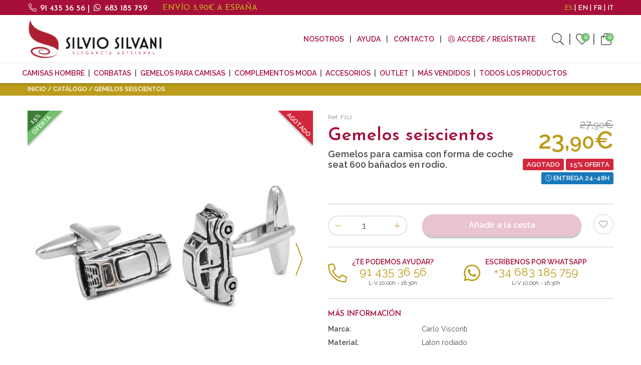

--- FILE ---
content_type: text/html; charset=utf-8
request_url: https://www.silviosilvani.com/es/gemelos-seiscientos
body_size: 43683
content:
<!doctype html>
<html class="no-js" lang="es">
<head>
    <script type="text/javascript">
        (function (c, l, a, r, i, t, y) {
            c[a] = c[a] || function () { (c[a].q = c[a].q || []).push(arguments) };
            t = l.createElement(r); t.async = 1; t.src = "https://www.clarity.ms/tag/" + i;
            y = l.getElementsByTagName(r)[0]; y.parentNode.insertBefore(t, y);
        })(window, document, "clarity", "script", "hx8rup8nqc");
    </script>
    <!-- Google Tag Manager -->
    <script>
        (function (w, d, s, l, i) {
            w[l] = w[l] || []; w[l].push({
                'gtm.start':
                    new Date().getTime(), event: 'gtm.js'
            }); var f = d.getElementsByTagName(s)[0],
                j = d.createElement(s), dl = l != 'dataLayer' ? '&l=' + l : ''; j.async = true; j.src =
                    'https://www.googletagmanager.com/gtm.js?id=' + i + dl; f.parentNode.insertBefore(j, f);
        })(window, document, 'script', 'dataLayer', 'GTM-5D6BWFN');</script>
    <!-- End Google Tag Manager -->
    <meta charset="utf-8" />
    <meta http-equiv="x-ua-compatible" content="ie=edge"><script type="text/javascript">window.NREUM||(NREUM={});NREUM.info = {"beacon":"bam.eu01.nr-data.net","errorBeacon":"bam.eu01.nr-data.net","licenseKey":"NRJS-2b02680e2142606914c","applicationID":"478396262","transactionName":"MhBSZQoZC0BTUUQKXAtafWc7VyZSRlNcDFQmGl5FChcJX1dAHzNBChFFUgw=","queueTime":1,"applicationTime":770,"agent":"","atts":""}</script><script type="text/javascript">(window.NREUM||(NREUM={})).init={privacy:{cookies_enabled:true},ajax:{deny_list:["bam.eu01.nr-data.net"]},feature_flags:["soft_nav"],distributed_tracing:{enabled:true}};(window.NREUM||(NREUM={})).loader_config={agentID:"538489990",accountID:"4019182",trustKey:"4019182",xpid:"UAYGWFdbChAEU1lRDgcFUFY=",licenseKey:"NRJS-2b02680e2142606914c",applicationID:"478396262",browserID:"538489990"};;/*! For license information please see nr-loader-spa-1.308.0.min.js.LICENSE.txt */
(()=>{var e,t,r={384:(e,t,r)=>{"use strict";r.d(t,{NT:()=>a,US:()=>u,Zm:()=>o,bQ:()=>d,dV:()=>c,pV:()=>l});var n=r(6154),i=r(1863),s=r(1910);const a={beacon:"bam.nr-data.net",errorBeacon:"bam.nr-data.net"};function o(){return n.gm.NREUM||(n.gm.NREUM={}),void 0===n.gm.newrelic&&(n.gm.newrelic=n.gm.NREUM),n.gm.NREUM}function c(){let e=o();return e.o||(e.o={ST:n.gm.setTimeout,SI:n.gm.setImmediate||n.gm.setInterval,CT:n.gm.clearTimeout,XHR:n.gm.XMLHttpRequest,REQ:n.gm.Request,EV:n.gm.Event,PR:n.gm.Promise,MO:n.gm.MutationObserver,FETCH:n.gm.fetch,WS:n.gm.WebSocket},(0,s.i)(...Object.values(e.o))),e}function d(e,t){let r=o();r.initializedAgents??={},t.initializedAt={ms:(0,i.t)(),date:new Date},r.initializedAgents[e]=t}function u(e,t){o()[e]=t}function l(){return function(){let e=o();const t=e.info||{};e.info={beacon:a.beacon,errorBeacon:a.errorBeacon,...t}}(),function(){let e=o();const t=e.init||{};e.init={...t}}(),c(),function(){let e=o();const t=e.loader_config||{};e.loader_config={...t}}(),o()}},782:(e,t,r)=>{"use strict";r.d(t,{T:()=>n});const n=r(860).K7.pageViewTiming},860:(e,t,r)=>{"use strict";r.d(t,{$J:()=>u,K7:()=>c,P3:()=>d,XX:()=>i,Yy:()=>o,df:()=>s,qY:()=>n,v4:()=>a});const n="events",i="jserrors",s="browser/blobs",a="rum",o="browser/logs",c={ajax:"ajax",genericEvents:"generic_events",jserrors:i,logging:"logging",metrics:"metrics",pageAction:"page_action",pageViewEvent:"page_view_event",pageViewTiming:"page_view_timing",sessionReplay:"session_replay",sessionTrace:"session_trace",softNav:"soft_navigations",spa:"spa"},d={[c.pageViewEvent]:1,[c.pageViewTiming]:2,[c.metrics]:3,[c.jserrors]:4,[c.spa]:5,[c.ajax]:6,[c.sessionTrace]:7,[c.softNav]:8,[c.sessionReplay]:9,[c.logging]:10,[c.genericEvents]:11},u={[c.pageViewEvent]:a,[c.pageViewTiming]:n,[c.ajax]:n,[c.spa]:n,[c.softNav]:n,[c.metrics]:i,[c.jserrors]:i,[c.sessionTrace]:s,[c.sessionReplay]:s,[c.logging]:o,[c.genericEvents]:"ins"}},944:(e,t,r)=>{"use strict";r.d(t,{R:()=>i});var n=r(3241);function i(e,t){"function"==typeof console.debug&&(console.debug("New Relic Warning: https://github.com/newrelic/newrelic-browser-agent/blob/main/docs/warning-codes.md#".concat(e),t),(0,n.W)({agentIdentifier:null,drained:null,type:"data",name:"warn",feature:"warn",data:{code:e,secondary:t}}))}},993:(e,t,r)=>{"use strict";r.d(t,{A$:()=>s,ET:()=>a,TZ:()=>o,p_:()=>i});var n=r(860);const i={ERROR:"ERROR",WARN:"WARN",INFO:"INFO",DEBUG:"DEBUG",TRACE:"TRACE"},s={OFF:0,ERROR:1,WARN:2,INFO:3,DEBUG:4,TRACE:5},a="log",o=n.K7.logging},1541:(e,t,r)=>{"use strict";r.d(t,{U:()=>i,f:()=>n});const n={MFE:"MFE",BA:"BA"};function i(e,t){if(2!==t?.harvestEndpointVersion)return{};const r=t.agentRef.runtime.appMetadata.agents[0].entityGuid;return e?{"source.id":e.id,"source.name":e.name,"source.type":e.type,"parent.id":e.parent?.id||r,"parent.type":e.parent?.type||n.BA}:{"entity.guid":r,appId:t.agentRef.info.applicationID}}},1687:(e,t,r)=>{"use strict";r.d(t,{Ak:()=>d,Ze:()=>h,x3:()=>u});var n=r(3241),i=r(7836),s=r(3606),a=r(860),o=r(2646);const c={};function d(e,t){const r={staged:!1,priority:a.P3[t]||0};l(e),c[e].get(t)||c[e].set(t,r)}function u(e,t){e&&c[e]&&(c[e].get(t)&&c[e].delete(t),p(e,t,!1),c[e].size&&f(e))}function l(e){if(!e)throw new Error("agentIdentifier required");c[e]||(c[e]=new Map)}function h(e="",t="feature",r=!1){if(l(e),!e||!c[e].get(t)||r)return p(e,t);c[e].get(t).staged=!0,f(e)}function f(e){const t=Array.from(c[e]);t.every(([e,t])=>t.staged)&&(t.sort((e,t)=>e[1].priority-t[1].priority),t.forEach(([t])=>{c[e].delete(t),p(e,t)}))}function p(e,t,r=!0){const a=e?i.ee.get(e):i.ee,c=s.i.handlers;if(!a.aborted&&a.backlog&&c){if((0,n.W)({agentIdentifier:e,type:"lifecycle",name:"drain",feature:t}),r){const e=a.backlog[t],r=c[t];if(r){for(let t=0;e&&t<e.length;++t)g(e[t],r);Object.entries(r).forEach(([e,t])=>{Object.values(t||{}).forEach(t=>{t[0]?.on&&t[0]?.context()instanceof o.y&&t[0].on(e,t[1])})})}}a.isolatedBacklog||delete c[t],a.backlog[t]=null,a.emit("drain-"+t,[])}}function g(e,t){var r=e[1];Object.values(t[r]||{}).forEach(t=>{var r=e[0];if(t[0]===r){var n=t[1],i=e[3],s=e[2];n.apply(i,s)}})}},1738:(e,t,r)=>{"use strict";r.d(t,{U:()=>f,Y:()=>h});var n=r(3241),i=r(9908),s=r(1863),a=r(944),o=r(5701),c=r(3969),d=r(8362),u=r(860),l=r(4261);function h(e,t,r,s){const h=s||r;!h||h[e]&&h[e]!==d.d.prototype[e]||(h[e]=function(){(0,i.p)(c.xV,["API/"+e+"/called"],void 0,u.K7.metrics,r.ee),(0,n.W)({agentIdentifier:r.agentIdentifier,drained:!!o.B?.[r.agentIdentifier],type:"data",name:"api",feature:l.Pl+e,data:{}});try{return t.apply(this,arguments)}catch(e){(0,a.R)(23,e)}})}function f(e,t,r,n,a){const o=e.info;null===r?delete o.jsAttributes[t]:o.jsAttributes[t]=r,(a||null===r)&&(0,i.p)(l.Pl+n,[(0,s.t)(),t,r],void 0,"session",e.ee)}},1741:(e,t,r)=>{"use strict";r.d(t,{W:()=>s});var n=r(944),i=r(4261);class s{#e(e,...t){if(this[e]!==s.prototype[e])return this[e](...t);(0,n.R)(35,e)}addPageAction(e,t){return this.#e(i.hG,e,t)}register(e){return this.#e(i.eY,e)}recordCustomEvent(e,t){return this.#e(i.fF,e,t)}setPageViewName(e,t){return this.#e(i.Fw,e,t)}setCustomAttribute(e,t,r){return this.#e(i.cD,e,t,r)}noticeError(e,t){return this.#e(i.o5,e,t)}setUserId(e,t=!1){return this.#e(i.Dl,e,t)}setApplicationVersion(e){return this.#e(i.nb,e)}setErrorHandler(e){return this.#e(i.bt,e)}addRelease(e,t){return this.#e(i.k6,e,t)}log(e,t){return this.#e(i.$9,e,t)}start(){return this.#e(i.d3)}finished(e){return this.#e(i.BL,e)}recordReplay(){return this.#e(i.CH)}pauseReplay(){return this.#e(i.Tb)}addToTrace(e){return this.#e(i.U2,e)}setCurrentRouteName(e){return this.#e(i.PA,e)}interaction(e){return this.#e(i.dT,e)}wrapLogger(e,t,r){return this.#e(i.Wb,e,t,r)}measure(e,t){return this.#e(i.V1,e,t)}consent(e){return this.#e(i.Pv,e)}}},1863:(e,t,r)=>{"use strict";function n(){return Math.floor(performance.now())}r.d(t,{t:()=>n})},1910:(e,t,r)=>{"use strict";r.d(t,{i:()=>s});var n=r(944);const i=new Map;function s(...e){return e.every(e=>{if(i.has(e))return i.get(e);const t="function"==typeof e?e.toString():"",r=t.includes("[native code]"),s=t.includes("nrWrapper");return r||s||(0,n.R)(64,e?.name||t),i.set(e,r),r})}},2555:(e,t,r)=>{"use strict";r.d(t,{D:()=>o,f:()=>a});var n=r(384),i=r(8122);const s={beacon:n.NT.beacon,errorBeacon:n.NT.errorBeacon,licenseKey:void 0,applicationID:void 0,sa:void 0,queueTime:void 0,applicationTime:void 0,ttGuid:void 0,user:void 0,account:void 0,product:void 0,extra:void 0,jsAttributes:{},userAttributes:void 0,atts:void 0,transactionName:void 0,tNamePlain:void 0};function a(e){try{return!!e.licenseKey&&!!e.errorBeacon&&!!e.applicationID}catch(e){return!1}}const o=e=>(0,i.a)(e,s)},2614:(e,t,r)=>{"use strict";r.d(t,{BB:()=>a,H3:()=>n,g:()=>d,iL:()=>c,tS:()=>o,uh:()=>i,wk:()=>s});const n="NRBA",i="SESSION",s=144e5,a=18e5,o={STARTED:"session-started",PAUSE:"session-pause",RESET:"session-reset",RESUME:"session-resume",UPDATE:"session-update"},c={SAME_TAB:"same-tab",CROSS_TAB:"cross-tab"},d={OFF:0,FULL:1,ERROR:2}},2646:(e,t,r)=>{"use strict";r.d(t,{y:()=>n});class n{constructor(e){this.contextId=e}}},2843:(e,t,r)=>{"use strict";r.d(t,{G:()=>s,u:()=>i});var n=r(3878);function i(e,t=!1,r,i){(0,n.DD)("visibilitychange",function(){if(t)return void("hidden"===document.visibilityState&&e());e(document.visibilityState)},r,i)}function s(e,t,r){(0,n.sp)("pagehide",e,t,r)}},3241:(e,t,r)=>{"use strict";r.d(t,{W:()=>s});var n=r(6154);const i="newrelic";function s(e={}){try{n.gm.dispatchEvent(new CustomEvent(i,{detail:e}))}catch(e){}}},3304:(e,t,r)=>{"use strict";r.d(t,{A:()=>s});var n=r(7836);const i=()=>{const e=new WeakSet;return(t,r)=>{if("object"==typeof r&&null!==r){if(e.has(r))return;e.add(r)}return r}};function s(e){try{return JSON.stringify(e,i())??""}catch(e){try{n.ee.emit("internal-error",[e])}catch(e){}return""}}},3333:(e,t,r)=>{"use strict";r.d(t,{$v:()=>u,TZ:()=>n,Xh:()=>c,Zp:()=>i,kd:()=>d,mq:()=>o,nf:()=>a,qN:()=>s});const n=r(860).K7.genericEvents,i=["auxclick","click","copy","keydown","paste","scrollend"],s=["focus","blur"],a=4,o=1e3,c=2e3,d=["PageAction","UserAction","BrowserPerformance"],u={RESOURCES:"experimental.resources",REGISTER:"register"}},3434:(e,t,r)=>{"use strict";r.d(t,{Jt:()=>s,YM:()=>d});var n=r(7836),i=r(5607);const s="nr@original:".concat(i.W),a=50;var o=Object.prototype.hasOwnProperty,c=!1;function d(e,t){return e||(e=n.ee),r.inPlace=function(e,t,n,i,s){n||(n="");const a="-"===n.charAt(0);for(let o=0;o<t.length;o++){const c=t[o],d=e[c];l(d)||(e[c]=r(d,a?c+n:n,i,c,s))}},r.flag=s,r;function r(t,r,n,c,d){return l(t)?t:(r||(r=""),nrWrapper[s]=t,function(e,t,r){if(Object.defineProperty&&Object.keys)try{return Object.keys(e).forEach(function(r){Object.defineProperty(t,r,{get:function(){return e[r]},set:function(t){return e[r]=t,t}})}),t}catch(e){u([e],r)}for(var n in e)o.call(e,n)&&(t[n]=e[n])}(t,nrWrapper,e),nrWrapper);function nrWrapper(){var s,o,l,h;let f;try{o=this,s=[...arguments],l="function"==typeof n?n(s,o):n||{}}catch(t){u([t,"",[s,o,c],l],e)}i(r+"start",[s,o,c],l,d);const p=performance.now();let g;try{return h=t.apply(o,s),g=performance.now(),h}catch(e){throw g=performance.now(),i(r+"err",[s,o,e],l,d),f=e,f}finally{const e=g-p,t={start:p,end:g,duration:e,isLongTask:e>=a,methodName:c,thrownError:f};t.isLongTask&&i("long-task",[t,o],l,d),i(r+"end",[s,o,h],l,d)}}}function i(r,n,i,s){if(!c||t){var a=c;c=!0;try{e.emit(r,n,i,t,s)}catch(t){u([t,r,n,i],e)}c=a}}}function u(e,t){t||(t=n.ee);try{t.emit("internal-error",e)}catch(e){}}function l(e){return!(e&&"function"==typeof e&&e.apply&&!e[s])}},3606:(e,t,r)=>{"use strict";r.d(t,{i:()=>s});var n=r(9908);s.on=a;var i=s.handlers={};function s(e,t,r,s){a(s||n.d,i,e,t,r)}function a(e,t,r,i,s){s||(s="feature"),e||(e=n.d);var a=t[s]=t[s]||{};(a[r]=a[r]||[]).push([e,i])}},3738:(e,t,r)=>{"use strict";r.d(t,{He:()=>i,Kp:()=>o,Lc:()=>d,Rz:()=>u,TZ:()=>n,bD:()=>s,d3:()=>a,jx:()=>l,sl:()=>h,uP:()=>c});const n=r(860).K7.sessionTrace,i="bstResource",s="resource",a="-start",o="-end",c="fn"+a,d="fn"+o,u="pushState",l=1e3,h=3e4},3785:(e,t,r)=>{"use strict";r.d(t,{R:()=>c,b:()=>d});var n=r(9908),i=r(1863),s=r(860),a=r(3969),o=r(993);function c(e,t,r={},c=o.p_.INFO,d=!0,u,l=(0,i.t)()){(0,n.p)(a.xV,["API/logging/".concat(c.toLowerCase(),"/called")],void 0,s.K7.metrics,e),(0,n.p)(o.ET,[l,t,r,c,d,u],void 0,s.K7.logging,e)}function d(e){return"string"==typeof e&&Object.values(o.p_).some(t=>t===e.toUpperCase().trim())}},3878:(e,t,r)=>{"use strict";function n(e,t){return{capture:e,passive:!1,signal:t}}function i(e,t,r=!1,i){window.addEventListener(e,t,n(r,i))}function s(e,t,r=!1,i){document.addEventListener(e,t,n(r,i))}r.d(t,{DD:()=>s,jT:()=>n,sp:()=>i})},3962:(e,t,r)=>{"use strict";r.d(t,{AM:()=>a,O2:()=>l,OV:()=>s,Qu:()=>h,TZ:()=>c,ih:()=>f,pP:()=>o,t1:()=>u,tC:()=>i,wD:()=>d});var n=r(860);const i=["click","keydown","submit"],s="popstate",a="api",o="initialPageLoad",c=n.K7.softNav,d=5e3,u=500,l={INITIAL_PAGE_LOAD:"",ROUTE_CHANGE:1,UNSPECIFIED:2},h={INTERACTION:1,AJAX:2,CUSTOM_END:3,CUSTOM_TRACER:4},f={IP:"in progress",PF:"pending finish",FIN:"finished",CAN:"cancelled"}},3969:(e,t,r)=>{"use strict";r.d(t,{TZ:()=>n,XG:()=>o,rs:()=>i,xV:()=>a,z_:()=>s});const n=r(860).K7.metrics,i="sm",s="cm",a="storeSupportabilityMetrics",o="storeEventMetrics"},4234:(e,t,r)=>{"use strict";r.d(t,{W:()=>s});var n=r(7836),i=r(1687);class s{constructor(e,t){this.agentIdentifier=e,this.ee=n.ee.get(e),this.featureName=t,this.blocked=!1}deregisterDrain(){(0,i.x3)(this.agentIdentifier,this.featureName)}}},4261:(e,t,r)=>{"use strict";r.d(t,{$9:()=>u,BL:()=>c,CH:()=>p,Dl:()=>R,Fw:()=>w,PA:()=>v,Pl:()=>n,Pv:()=>A,Tb:()=>h,U2:()=>a,V1:()=>E,Wb:()=>T,bt:()=>y,cD:()=>b,d3:()=>x,dT:()=>d,eY:()=>g,fF:()=>f,hG:()=>s,hw:()=>i,k6:()=>o,nb:()=>m,o5:()=>l});const n="api-",i=n+"ixn-",s="addPageAction",a="addToTrace",o="addRelease",c="finished",d="interaction",u="log",l="noticeError",h="pauseReplay",f="recordCustomEvent",p="recordReplay",g="register",m="setApplicationVersion",v="setCurrentRouteName",b="setCustomAttribute",y="setErrorHandler",w="setPageViewName",R="setUserId",x="start",T="wrapLogger",E="measure",A="consent"},5205:(e,t,r)=>{"use strict";r.d(t,{j:()=>S});var n=r(384),i=r(1741);var s=r(2555),a=r(3333);const o=e=>{if(!e||"string"!=typeof e)return!1;try{document.createDocumentFragment().querySelector(e)}catch{return!1}return!0};var c=r(2614),d=r(944),u=r(8122);const l="[data-nr-mask]",h=e=>(0,u.a)(e,(()=>{const e={feature_flags:[],experimental:{allow_registered_children:!1,resources:!1},mask_selector:"*",block_selector:"[data-nr-block]",mask_input_options:{color:!1,date:!1,"datetime-local":!1,email:!1,month:!1,number:!1,range:!1,search:!1,tel:!1,text:!1,time:!1,url:!1,week:!1,textarea:!1,select:!1,password:!0}};return{ajax:{deny_list:void 0,block_internal:!0,enabled:!0,autoStart:!0},api:{get allow_registered_children(){return e.feature_flags.includes(a.$v.REGISTER)||e.experimental.allow_registered_children},set allow_registered_children(t){e.experimental.allow_registered_children=t},duplicate_registered_data:!1},browser_consent_mode:{enabled:!1},distributed_tracing:{enabled:void 0,exclude_newrelic_header:void 0,cors_use_newrelic_header:void 0,cors_use_tracecontext_headers:void 0,allowed_origins:void 0},get feature_flags(){return e.feature_flags},set feature_flags(t){e.feature_flags=t},generic_events:{enabled:!0,autoStart:!0},harvest:{interval:30},jserrors:{enabled:!0,autoStart:!0},logging:{enabled:!0,autoStart:!0},metrics:{enabled:!0,autoStart:!0},obfuscate:void 0,page_action:{enabled:!0},page_view_event:{enabled:!0,autoStart:!0},page_view_timing:{enabled:!0,autoStart:!0},performance:{capture_marks:!1,capture_measures:!1,capture_detail:!0,resources:{get enabled(){return e.feature_flags.includes(a.$v.RESOURCES)||e.experimental.resources},set enabled(t){e.experimental.resources=t},asset_types:[],first_party_domains:[],ignore_newrelic:!0}},privacy:{cookies_enabled:!0},proxy:{assets:void 0,beacon:void 0},session:{expiresMs:c.wk,inactiveMs:c.BB},session_replay:{autoStart:!0,enabled:!1,preload:!1,sampling_rate:10,error_sampling_rate:100,collect_fonts:!1,inline_images:!1,fix_stylesheets:!0,mask_all_inputs:!0,get mask_text_selector(){return e.mask_selector},set mask_text_selector(t){o(t)?e.mask_selector="".concat(t,",").concat(l):""===t||null===t?e.mask_selector=l:(0,d.R)(5,t)},get block_class(){return"nr-block"},get ignore_class(){return"nr-ignore"},get mask_text_class(){return"nr-mask"},get block_selector(){return e.block_selector},set block_selector(t){o(t)?e.block_selector+=",".concat(t):""!==t&&(0,d.R)(6,t)},get mask_input_options(){return e.mask_input_options},set mask_input_options(t){t&&"object"==typeof t?e.mask_input_options={...t,password:!0}:(0,d.R)(7,t)}},session_trace:{enabled:!0,autoStart:!0},soft_navigations:{enabled:!0,autoStart:!0},spa:{enabled:!0,autoStart:!0},ssl:void 0,user_actions:{enabled:!0,elementAttributes:["id","className","tagName","type"]}}})());var f=r(6154),p=r(9324);let g=0;const m={buildEnv:p.F3,distMethod:p.Xs,version:p.xv,originTime:f.WN},v={consented:!1},b={appMetadata:{},get consented(){return this.session?.state?.consent||v.consented},set consented(e){v.consented=e},customTransaction:void 0,denyList:void 0,disabled:!1,harvester:void 0,isolatedBacklog:!1,isRecording:!1,loaderType:void 0,maxBytes:3e4,obfuscator:void 0,onerror:void 0,ptid:void 0,releaseIds:{},session:void 0,timeKeeper:void 0,registeredEntities:[],jsAttributesMetadata:{bytes:0},get harvestCount(){return++g}},y=e=>{const t=(0,u.a)(e,b),r=Object.keys(m).reduce((e,t)=>(e[t]={value:m[t],writable:!1,configurable:!0,enumerable:!0},e),{});return Object.defineProperties(t,r)};var w=r(5701);const R=e=>{const t=e.startsWith("http");e+="/",r.p=t?e:"https://"+e};var x=r(7836),T=r(3241);const E={accountID:void 0,trustKey:void 0,agentID:void 0,licenseKey:void 0,applicationID:void 0,xpid:void 0},A=e=>(0,u.a)(e,E),_=new Set;function S(e,t={},r,a){let{init:o,info:c,loader_config:d,runtime:u={},exposed:l=!0}=t;if(!c){const e=(0,n.pV)();o=e.init,c=e.info,d=e.loader_config}e.init=h(o||{}),e.loader_config=A(d||{}),c.jsAttributes??={},f.bv&&(c.jsAttributes.isWorker=!0),e.info=(0,s.D)(c);const p=e.init,g=[c.beacon,c.errorBeacon];_.has(e.agentIdentifier)||(p.proxy.assets&&(R(p.proxy.assets),g.push(p.proxy.assets)),p.proxy.beacon&&g.push(p.proxy.beacon),e.beacons=[...g],function(e){const t=(0,n.pV)();Object.getOwnPropertyNames(i.W.prototype).forEach(r=>{const n=i.W.prototype[r];if("function"!=typeof n||"constructor"===n)return;let s=t[r];e[r]&&!1!==e.exposed&&"micro-agent"!==e.runtime?.loaderType&&(t[r]=(...t)=>{const n=e[r](...t);return s?s(...t):n})})}(e),(0,n.US)("activatedFeatures",w.B)),u.denyList=[...p.ajax.deny_list||[],...p.ajax.block_internal?g:[]],u.ptid=e.agentIdentifier,u.loaderType=r,e.runtime=y(u),_.has(e.agentIdentifier)||(e.ee=x.ee.get(e.agentIdentifier),e.exposed=l,(0,T.W)({agentIdentifier:e.agentIdentifier,drained:!!w.B?.[e.agentIdentifier],type:"lifecycle",name:"initialize",feature:void 0,data:e.config})),_.add(e.agentIdentifier)}},5270:(e,t,r)=>{"use strict";r.d(t,{Aw:()=>a,SR:()=>s,rF:()=>o});var n=r(384),i=r(7767);function s(e){return!!(0,n.dV)().o.MO&&(0,i.V)(e)&&!0===e?.session_trace.enabled}function a(e){return!0===e?.session_replay.preload&&s(e)}function o(e,t){try{if("string"==typeof t?.type){if("password"===t.type.toLowerCase())return"*".repeat(e?.length||0);if(void 0!==t?.dataset?.nrUnmask||t?.classList?.contains("nr-unmask"))return e}}catch(e){}return"string"==typeof e?e.replace(/[\S]/g,"*"):"*".repeat(e?.length||0)}},5289:(e,t,r)=>{"use strict";r.d(t,{GG:()=>a,Qr:()=>c,sB:()=>o});var n=r(3878),i=r(6389);function s(){return"undefined"==typeof document||"complete"===document.readyState}function a(e,t){if(s())return e();const r=(0,i.J)(e),a=setInterval(()=>{s()&&(clearInterval(a),r())},500);(0,n.sp)("load",r,t)}function o(e){if(s())return e();(0,n.DD)("DOMContentLoaded",e)}function c(e){if(s())return e();(0,n.sp)("popstate",e)}},5607:(e,t,r)=>{"use strict";r.d(t,{W:()=>n});const n=(0,r(9566).bz)()},5701:(e,t,r)=>{"use strict";r.d(t,{B:()=>s,t:()=>a});var n=r(3241);const i=new Set,s={};function a(e,t){const r=t.agentIdentifier;s[r]??={},e&&"object"==typeof e&&(i.has(r)||(t.ee.emit("rumresp",[e]),s[r]=e,i.add(r),(0,n.W)({agentIdentifier:r,loaded:!0,drained:!0,type:"lifecycle",name:"load",feature:void 0,data:e})))}},6154:(e,t,r)=>{"use strict";r.d(t,{OF:()=>d,RI:()=>i,WN:()=>h,bv:()=>s,eN:()=>f,gm:()=>a,lR:()=>l,m:()=>c,mw:()=>o,sb:()=>u});var n=r(1863);const i="undefined"!=typeof window&&!!window.document,s="undefined"!=typeof WorkerGlobalScope&&("undefined"!=typeof self&&self instanceof WorkerGlobalScope&&self.navigator instanceof WorkerNavigator||"undefined"!=typeof globalThis&&globalThis instanceof WorkerGlobalScope&&globalThis.navigator instanceof WorkerNavigator),a=i?window:"undefined"!=typeof WorkerGlobalScope&&("undefined"!=typeof self&&self instanceof WorkerGlobalScope&&self||"undefined"!=typeof globalThis&&globalThis instanceof WorkerGlobalScope&&globalThis),o=Boolean("hidden"===a?.document?.visibilityState),c=""+a?.location,d=/iPad|iPhone|iPod/.test(a.navigator?.userAgent),u=d&&"undefined"==typeof SharedWorker,l=(()=>{const e=a.navigator?.userAgent?.match(/Firefox[/\s](\d+\.\d+)/);return Array.isArray(e)&&e.length>=2?+e[1]:0})(),h=Date.now()-(0,n.t)(),f=()=>"undefined"!=typeof PerformanceNavigationTiming&&a?.performance?.getEntriesByType("navigation")?.[0]?.responseStart},6344:(e,t,r)=>{"use strict";r.d(t,{BB:()=>u,Qb:()=>l,TZ:()=>i,Ug:()=>a,Vh:()=>s,_s:()=>o,bc:()=>d,yP:()=>c});var n=r(2614);const i=r(860).K7.sessionReplay,s="errorDuringReplay",a=.12,o={DomContentLoaded:0,Load:1,FullSnapshot:2,IncrementalSnapshot:3,Meta:4,Custom:5},c={[n.g.ERROR]:15e3,[n.g.FULL]:3e5,[n.g.OFF]:0},d={RESET:{message:"Session was reset",sm:"Reset"},IMPORT:{message:"Recorder failed to import",sm:"Import"},TOO_MANY:{message:"429: Too Many Requests",sm:"Too-Many"},TOO_BIG:{message:"Payload was too large",sm:"Too-Big"},CROSS_TAB:{message:"Session Entity was set to OFF on another tab",sm:"Cross-Tab"},ENTITLEMENTS:{message:"Session Replay is not allowed and will not be started",sm:"Entitlement"}},u=5e3,l={API:"api",RESUME:"resume",SWITCH_TO_FULL:"switchToFull",INITIALIZE:"initialize",PRELOAD:"preload"}},6389:(e,t,r)=>{"use strict";function n(e,t=500,r={}){const n=r?.leading||!1;let i;return(...r)=>{n&&void 0===i&&(e.apply(this,r),i=setTimeout(()=>{i=clearTimeout(i)},t)),n||(clearTimeout(i),i=setTimeout(()=>{e.apply(this,r)},t))}}function i(e){let t=!1;return(...r)=>{t||(t=!0,e.apply(this,r))}}r.d(t,{J:()=>i,s:()=>n})},6630:(e,t,r)=>{"use strict";r.d(t,{T:()=>n});const n=r(860).K7.pageViewEvent},6774:(e,t,r)=>{"use strict";r.d(t,{T:()=>n});const n=r(860).K7.jserrors},7295:(e,t,r)=>{"use strict";r.d(t,{Xv:()=>a,gX:()=>i,iW:()=>s});var n=[];function i(e){if(!e||s(e))return!1;if(0===n.length)return!0;if("*"===n[0].hostname)return!1;for(var t=0;t<n.length;t++){var r=n[t];if(r.hostname.test(e.hostname)&&r.pathname.test(e.pathname))return!1}return!0}function s(e){return void 0===e.hostname}function a(e){if(n=[],e&&e.length)for(var t=0;t<e.length;t++){let r=e[t];if(!r)continue;if("*"===r)return void(n=[{hostname:"*"}]);0===r.indexOf("http://")?r=r.substring(7):0===r.indexOf("https://")&&(r=r.substring(8));const i=r.indexOf("/");let s,a;i>0?(s=r.substring(0,i),a=r.substring(i)):(s=r,a="*");let[c]=s.split(":");n.push({hostname:o(c),pathname:o(a,!0)})}}function o(e,t=!1){const r=e.replace(/[.+?^${}()|[\]\\]/g,e=>"\\"+e).replace(/\*/g,".*?");return new RegExp((t?"^":"")+r+"$")}},7485:(e,t,r)=>{"use strict";r.d(t,{D:()=>i});var n=r(6154);function i(e){if(0===(e||"").indexOf("data:"))return{protocol:"data"};try{const t=new URL(e,location.href),r={port:t.port,hostname:t.hostname,pathname:t.pathname,search:t.search,protocol:t.protocol.slice(0,t.protocol.indexOf(":")),sameOrigin:t.protocol===n.gm?.location?.protocol&&t.host===n.gm?.location?.host};return r.port&&""!==r.port||("http:"===t.protocol&&(r.port="80"),"https:"===t.protocol&&(r.port="443")),r.pathname&&""!==r.pathname?r.pathname.startsWith("/")||(r.pathname="/".concat(r.pathname)):r.pathname="/",r}catch(e){return{}}}},7699:(e,t,r)=>{"use strict";r.d(t,{It:()=>s,KC:()=>o,No:()=>i,qh:()=>a});var n=r(860);const i=16e3,s=1e6,a="SESSION_ERROR",o={[n.K7.logging]:!0,[n.K7.genericEvents]:!1,[n.K7.jserrors]:!1,[n.K7.ajax]:!1}},7767:(e,t,r)=>{"use strict";r.d(t,{V:()=>i});var n=r(6154);const i=e=>n.RI&&!0===e?.privacy.cookies_enabled},7836:(e,t,r)=>{"use strict";r.d(t,{P:()=>o,ee:()=>c});var n=r(384),i=r(8990),s=r(2646),a=r(5607);const o="nr@context:".concat(a.W),c=function e(t,r){var n={},a={},u={},l=!1;try{l=16===r.length&&d.initializedAgents?.[r]?.runtime.isolatedBacklog}catch(e){}var h={on:p,addEventListener:p,removeEventListener:function(e,t){var r=n[e];if(!r)return;for(var i=0;i<r.length;i++)r[i]===t&&r.splice(i,1)},emit:function(e,r,n,i,s){!1!==s&&(s=!0);if(c.aborted&&!i)return;t&&s&&t.emit(e,r,n);var o=f(n);g(e).forEach(e=>{e.apply(o,r)});var d=v()[a[e]];d&&d.push([h,e,r,o]);return o},get:m,listeners:g,context:f,buffer:function(e,t){const r=v();if(t=t||"feature",h.aborted)return;Object.entries(e||{}).forEach(([e,n])=>{a[n]=t,t in r||(r[t]=[])})},abort:function(){h._aborted=!0,Object.keys(h.backlog).forEach(e=>{delete h.backlog[e]})},isBuffering:function(e){return!!v()[a[e]]},debugId:r,backlog:l?{}:t&&"object"==typeof t.backlog?t.backlog:{},isolatedBacklog:l};return Object.defineProperty(h,"aborted",{get:()=>{let e=h._aborted||!1;return e||(t&&(e=t.aborted),e)}}),h;function f(e){return e&&e instanceof s.y?e:e?(0,i.I)(e,o,()=>new s.y(o)):new s.y(o)}function p(e,t){n[e]=g(e).concat(t)}function g(e){return n[e]||[]}function m(t){return u[t]=u[t]||e(h,t)}function v(){return h.backlog}}(void 0,"globalEE"),d=(0,n.Zm)();d.ee||(d.ee=c)},8122:(e,t,r)=>{"use strict";r.d(t,{a:()=>i});var n=r(944);function i(e,t){try{if(!e||"object"!=typeof e)return(0,n.R)(3);if(!t||"object"!=typeof t)return(0,n.R)(4);const r=Object.create(Object.getPrototypeOf(t),Object.getOwnPropertyDescriptors(t)),s=0===Object.keys(r).length?e:r;for(let a in s)if(void 0!==e[a])try{if(null===e[a]){r[a]=null;continue}Array.isArray(e[a])&&Array.isArray(t[a])?r[a]=Array.from(new Set([...e[a],...t[a]])):"object"==typeof e[a]&&"object"==typeof t[a]?r[a]=i(e[a],t[a]):r[a]=e[a]}catch(e){r[a]||(0,n.R)(1,e)}return r}catch(e){(0,n.R)(2,e)}}},8139:(e,t,r)=>{"use strict";r.d(t,{u:()=>h});var n=r(7836),i=r(3434),s=r(8990),a=r(6154);const o={},c=a.gm.XMLHttpRequest,d="addEventListener",u="removeEventListener",l="nr@wrapped:".concat(n.P);function h(e){var t=function(e){return(e||n.ee).get("events")}(e);if(o[t.debugId]++)return t;o[t.debugId]=1;var r=(0,i.YM)(t,!0);function h(e){r.inPlace(e,[d,u],"-",p)}function p(e,t){return e[1]}return"getPrototypeOf"in Object&&(a.RI&&f(document,h),c&&f(c.prototype,h),f(a.gm,h)),t.on(d+"-start",function(e,t){var n=e[1];if(null!==n&&("function"==typeof n||"object"==typeof n)&&"newrelic"!==e[0]){var i=(0,s.I)(n,l,function(){var e={object:function(){if("function"!=typeof n.handleEvent)return;return n.handleEvent.apply(n,arguments)},function:n}[typeof n];return e?r(e,"fn-",null,e.name||"anonymous"):n});this.wrapped=e[1]=i}}),t.on(u+"-start",function(e){e[1]=this.wrapped||e[1]}),t}function f(e,t,...r){let n=e;for(;"object"==typeof n&&!Object.prototype.hasOwnProperty.call(n,d);)n=Object.getPrototypeOf(n);n&&t(n,...r)}},8362:(e,t,r)=>{"use strict";r.d(t,{d:()=>s});var n=r(9566),i=r(1741);class s extends i.W{agentIdentifier=(0,n.LA)(16)}},8374:(e,t,r)=>{r.nc=(()=>{try{return document?.currentScript?.nonce}catch(e){}return""})()},8990:(e,t,r)=>{"use strict";r.d(t,{I:()=>i});var n=Object.prototype.hasOwnProperty;function i(e,t,r){if(n.call(e,t))return e[t];var i=r();if(Object.defineProperty&&Object.keys)try{return Object.defineProperty(e,t,{value:i,writable:!0,enumerable:!1}),i}catch(e){}return e[t]=i,i}},9119:(e,t,r)=>{"use strict";r.d(t,{L:()=>s});var n=/([^?#]*)[^#]*(#[^?]*|$).*/,i=/([^?#]*)().*/;function s(e,t){return e?e.replace(t?n:i,"$1$2"):e}},9300:(e,t,r)=>{"use strict";r.d(t,{T:()=>n});const n=r(860).K7.ajax},9324:(e,t,r)=>{"use strict";r.d(t,{AJ:()=>a,F3:()=>i,Xs:()=>s,Yq:()=>o,xv:()=>n});const n="1.308.0",i="PROD",s="CDN",a="@newrelic/rrweb",o="1.0.1"},9566:(e,t,r)=>{"use strict";r.d(t,{LA:()=>o,ZF:()=>c,bz:()=>a,el:()=>d});var n=r(6154);const i="xxxxxxxx-xxxx-4xxx-yxxx-xxxxxxxxxxxx";function s(e,t){return e?15&e[t]:16*Math.random()|0}function a(){const e=n.gm?.crypto||n.gm?.msCrypto;let t,r=0;return e&&e.getRandomValues&&(t=e.getRandomValues(new Uint8Array(30))),i.split("").map(e=>"x"===e?s(t,r++).toString(16):"y"===e?(3&s()|8).toString(16):e).join("")}function o(e){const t=n.gm?.crypto||n.gm?.msCrypto;let r,i=0;t&&t.getRandomValues&&(r=t.getRandomValues(new Uint8Array(e)));const a=[];for(var o=0;o<e;o++)a.push(s(r,i++).toString(16));return a.join("")}function c(){return o(16)}function d(){return o(32)}},9908:(e,t,r)=>{"use strict";r.d(t,{d:()=>n,p:()=>i});var n=r(7836).ee.get("handle");function i(e,t,r,i,s){s?(s.buffer([e],i),s.emit(e,t,r)):(n.buffer([e],i),n.emit(e,t,r))}}},n={};function i(e){var t=n[e];if(void 0!==t)return t.exports;var s=n[e]={exports:{}};return r[e](s,s.exports,i),s.exports}i.m=r,i.d=(e,t)=>{for(var r in t)i.o(t,r)&&!i.o(e,r)&&Object.defineProperty(e,r,{enumerable:!0,get:t[r]})},i.f={},i.e=e=>Promise.all(Object.keys(i.f).reduce((t,r)=>(i.f[r](e,t),t),[])),i.u=e=>({212:"nr-spa-compressor",249:"nr-spa-recorder",478:"nr-spa"}[e]+"-1.308.0.min.js"),i.o=(e,t)=>Object.prototype.hasOwnProperty.call(e,t),e={},t="NRBA-1.308.0.PROD:",i.l=(r,n,s,a)=>{if(e[r])e[r].push(n);else{var o,c;if(void 0!==s)for(var d=document.getElementsByTagName("script"),u=0;u<d.length;u++){var l=d[u];if(l.getAttribute("src")==r||l.getAttribute("data-webpack")==t+s){o=l;break}}if(!o){c=!0;var h={478:"sha512-RSfSVnmHk59T/uIPbdSE0LPeqcEdF4/+XhfJdBuccH5rYMOEZDhFdtnh6X6nJk7hGpzHd9Ujhsy7lZEz/ORYCQ==",249:"sha512-ehJXhmntm85NSqW4MkhfQqmeKFulra3klDyY0OPDUE+sQ3GokHlPh1pmAzuNy//3j4ac6lzIbmXLvGQBMYmrkg==",212:"sha512-B9h4CR46ndKRgMBcK+j67uSR2RCnJfGefU+A7FrgR/k42ovXy5x/MAVFiSvFxuVeEk/pNLgvYGMp1cBSK/G6Fg=="};(o=document.createElement("script")).charset="utf-8",i.nc&&o.setAttribute("nonce",i.nc),o.setAttribute("data-webpack",t+s),o.src=r,0!==o.src.indexOf(window.location.origin+"/")&&(o.crossOrigin="anonymous"),h[a]&&(o.integrity=h[a])}e[r]=[n];var f=(t,n)=>{o.onerror=o.onload=null,clearTimeout(p);var i=e[r];if(delete e[r],o.parentNode&&o.parentNode.removeChild(o),i&&i.forEach(e=>e(n)),t)return t(n)},p=setTimeout(f.bind(null,void 0,{type:"timeout",target:o}),12e4);o.onerror=f.bind(null,o.onerror),o.onload=f.bind(null,o.onload),c&&document.head.appendChild(o)}},i.r=e=>{"undefined"!=typeof Symbol&&Symbol.toStringTag&&Object.defineProperty(e,Symbol.toStringTag,{value:"Module"}),Object.defineProperty(e,"__esModule",{value:!0})},i.p="https://js-agent.newrelic.com/",(()=>{var e={38:0,788:0};i.f.j=(t,r)=>{var n=i.o(e,t)?e[t]:void 0;if(0!==n)if(n)r.push(n[2]);else{var s=new Promise((r,i)=>n=e[t]=[r,i]);r.push(n[2]=s);var a=i.p+i.u(t),o=new Error;i.l(a,r=>{if(i.o(e,t)&&(0!==(n=e[t])&&(e[t]=void 0),n)){var s=r&&("load"===r.type?"missing":r.type),a=r&&r.target&&r.target.src;o.message="Loading chunk "+t+" failed: ("+s+": "+a+")",o.name="ChunkLoadError",o.type=s,o.request=a,n[1](o)}},"chunk-"+t,t)}};var t=(t,r)=>{var n,s,[a,o,c]=r,d=0;if(a.some(t=>0!==e[t])){for(n in o)i.o(o,n)&&(i.m[n]=o[n]);if(c)c(i)}for(t&&t(r);d<a.length;d++)s=a[d],i.o(e,s)&&e[s]&&e[s][0](),e[s]=0},r=self["webpackChunk:NRBA-1.308.0.PROD"]=self["webpackChunk:NRBA-1.308.0.PROD"]||[];r.forEach(t.bind(null,0)),r.push=t.bind(null,r.push.bind(r))})(),(()=>{"use strict";i(8374);var e=i(8362),t=i(860);const r=Object.values(t.K7);var n=i(5205);var s=i(9908),a=i(1863),o=i(4261),c=i(1738);var d=i(1687),u=i(4234),l=i(5289),h=i(6154),f=i(944),p=i(5270),g=i(7767),m=i(6389),v=i(7699);class b extends u.W{constructor(e,t){super(e.agentIdentifier,t),this.agentRef=e,this.abortHandler=void 0,this.featAggregate=void 0,this.loadedSuccessfully=void 0,this.onAggregateImported=new Promise(e=>{this.loadedSuccessfully=e}),this.deferred=Promise.resolve(),!1===e.init[this.featureName].autoStart?this.deferred=new Promise((t,r)=>{this.ee.on("manual-start-all",(0,m.J)(()=>{(0,d.Ak)(e.agentIdentifier,this.featureName),t()}))}):(0,d.Ak)(e.agentIdentifier,t)}importAggregator(e,t,r={}){if(this.featAggregate)return;const n=async()=>{let n;await this.deferred;try{if((0,g.V)(e.init)){const{setupAgentSession:t}=await i.e(478).then(i.bind(i,8766));n=t(e)}}catch(e){(0,f.R)(20,e),this.ee.emit("internal-error",[e]),(0,s.p)(v.qh,[e],void 0,this.featureName,this.ee)}try{if(!this.#t(this.featureName,n,e.init))return(0,d.Ze)(this.agentIdentifier,this.featureName),void this.loadedSuccessfully(!1);const{Aggregate:i}=await t();this.featAggregate=new i(e,r),e.runtime.harvester.initializedAggregates.push(this.featAggregate),this.loadedSuccessfully(!0)}catch(e){(0,f.R)(34,e),this.abortHandler?.(),(0,d.Ze)(this.agentIdentifier,this.featureName,!0),this.loadedSuccessfully(!1),this.ee&&this.ee.abort()}};h.RI?(0,l.GG)(()=>n(),!0):n()}#t(e,r,n){if(this.blocked)return!1;switch(e){case t.K7.sessionReplay:return(0,p.SR)(n)&&!!r;case t.K7.sessionTrace:return!!r;default:return!0}}}var y=i(6630),w=i(2614),R=i(3241);class x extends b{static featureName=y.T;constructor(e){var t;super(e,y.T),this.setupInspectionEvents(e.agentIdentifier),t=e,(0,c.Y)(o.Fw,function(e,r){"string"==typeof e&&("/"!==e.charAt(0)&&(e="/"+e),t.runtime.customTransaction=(r||"http://custom.transaction")+e,(0,s.p)(o.Pl+o.Fw,[(0,a.t)()],void 0,void 0,t.ee))},t),this.importAggregator(e,()=>i.e(478).then(i.bind(i,2467)))}setupInspectionEvents(e){const t=(t,r)=>{t&&(0,R.W)({agentIdentifier:e,timeStamp:t.timeStamp,loaded:"complete"===t.target.readyState,type:"window",name:r,data:t.target.location+""})};(0,l.sB)(e=>{t(e,"DOMContentLoaded")}),(0,l.GG)(e=>{t(e,"load")}),(0,l.Qr)(e=>{t(e,"navigate")}),this.ee.on(w.tS.UPDATE,(t,r)=>{(0,R.W)({agentIdentifier:e,type:"lifecycle",name:"session",data:r})})}}var T=i(384);class E extends e.d{constructor(e){var t;(super(),h.gm)?(this.features={},(0,T.bQ)(this.agentIdentifier,this),this.desiredFeatures=new Set(e.features||[]),this.desiredFeatures.add(x),(0,n.j)(this,e,e.loaderType||"agent"),t=this,(0,c.Y)(o.cD,function(e,r,n=!1){if("string"==typeof e){if(["string","number","boolean"].includes(typeof r)||null===r)return(0,c.U)(t,e,r,o.cD,n);(0,f.R)(40,typeof r)}else(0,f.R)(39,typeof e)},t),function(e){(0,c.Y)(o.Dl,function(t,r=!1){if("string"!=typeof t&&null!==t)return void(0,f.R)(41,typeof t);const n=e.info.jsAttributes["enduser.id"];r&&null!=n&&n!==t?(0,s.p)(o.Pl+"setUserIdAndResetSession",[t],void 0,"session",e.ee):(0,c.U)(e,"enduser.id",t,o.Dl,!0)},e)}(this),function(e){(0,c.Y)(o.nb,function(t){if("string"==typeof t||null===t)return(0,c.U)(e,"application.version",t,o.nb,!1);(0,f.R)(42,typeof t)},e)}(this),function(e){(0,c.Y)(o.d3,function(){e.ee.emit("manual-start-all")},e)}(this),function(e){(0,c.Y)(o.Pv,function(t=!0){if("boolean"==typeof t){if((0,s.p)(o.Pl+o.Pv,[t],void 0,"session",e.ee),e.runtime.consented=t,t){const t=e.features.page_view_event;t.onAggregateImported.then(e=>{const r=t.featAggregate;e&&!r.sentRum&&r.sendRum()})}}else(0,f.R)(65,typeof t)},e)}(this),this.run()):(0,f.R)(21)}get config(){return{info:this.info,init:this.init,loader_config:this.loader_config,runtime:this.runtime}}get api(){return this}run(){try{const e=function(e){const t={};return r.forEach(r=>{t[r]=!!e[r]?.enabled}),t}(this.init),n=[...this.desiredFeatures];n.sort((e,r)=>t.P3[e.featureName]-t.P3[r.featureName]),n.forEach(r=>{if(!e[r.featureName]&&r.featureName!==t.K7.pageViewEvent)return;if(r.featureName===t.K7.spa)return void(0,f.R)(67);const n=function(e){switch(e){case t.K7.ajax:return[t.K7.jserrors];case t.K7.sessionTrace:return[t.K7.ajax,t.K7.pageViewEvent];case t.K7.sessionReplay:return[t.K7.sessionTrace];case t.K7.pageViewTiming:return[t.K7.pageViewEvent];default:return[]}}(r.featureName).filter(e=>!(e in this.features));n.length>0&&(0,f.R)(36,{targetFeature:r.featureName,missingDependencies:n}),this.features[r.featureName]=new r(this)})}catch(e){(0,f.R)(22,e);for(const e in this.features)this.features[e].abortHandler?.();const t=(0,T.Zm)();delete t.initializedAgents[this.agentIdentifier]?.features,delete this.sharedAggregator;return t.ee.get(this.agentIdentifier).abort(),!1}}}var A=i(2843),_=i(782);class S extends b{static featureName=_.T;constructor(e){super(e,_.T),h.RI&&((0,A.u)(()=>(0,s.p)("docHidden",[(0,a.t)()],void 0,_.T,this.ee),!0),(0,A.G)(()=>(0,s.p)("winPagehide",[(0,a.t)()],void 0,_.T,this.ee)),this.importAggregator(e,()=>i.e(478).then(i.bind(i,9917))))}}var O=i(3969);class I extends b{static featureName=O.TZ;constructor(e){super(e,O.TZ),h.RI&&document.addEventListener("securitypolicyviolation",e=>{(0,s.p)(O.xV,["Generic/CSPViolation/Detected"],void 0,this.featureName,this.ee)}),this.importAggregator(e,()=>i.e(478).then(i.bind(i,6555)))}}var N=i(6774),P=i(3878),k=i(3304);class D{constructor(e,t,r,n,i){this.name="UncaughtError",this.message="string"==typeof e?e:(0,k.A)(e),this.sourceURL=t,this.line=r,this.column=n,this.__newrelic=i}}function C(e){return M(e)?e:new D(void 0!==e?.message?e.message:e,e?.filename||e?.sourceURL,e?.lineno||e?.line,e?.colno||e?.col,e?.__newrelic,e?.cause)}function j(e){const t="Unhandled Promise Rejection: ";if(!e?.reason)return;if(M(e.reason)){try{e.reason.message.startsWith(t)||(e.reason.message=t+e.reason.message)}catch(e){}return C(e.reason)}const r=C(e.reason);return(r.message||"").startsWith(t)||(r.message=t+r.message),r}function L(e){if(e.error instanceof SyntaxError&&!/:\d+$/.test(e.error.stack?.trim())){const t=new D(e.message,e.filename,e.lineno,e.colno,e.error.__newrelic,e.cause);return t.name=SyntaxError.name,t}return M(e.error)?e.error:C(e)}function M(e){return e instanceof Error&&!!e.stack}function H(e,r,n,i,o=(0,a.t)()){"string"==typeof e&&(e=new Error(e)),(0,s.p)("err",[e,o,!1,r,n.runtime.isRecording,void 0,i],void 0,t.K7.jserrors,n.ee),(0,s.p)("uaErr",[],void 0,t.K7.genericEvents,n.ee)}var B=i(1541),K=i(993),W=i(3785);function U(e,{customAttributes:t={},level:r=K.p_.INFO}={},n,i,s=(0,a.t)()){(0,W.R)(n.ee,e,t,r,!1,i,s)}function F(e,r,n,i,c=(0,a.t)()){(0,s.p)(o.Pl+o.hG,[c,e,r,i],void 0,t.K7.genericEvents,n.ee)}function V(e,r,n,i,c=(0,a.t)()){const{start:d,end:u,customAttributes:l}=r||{},h={customAttributes:l||{}};if("object"!=typeof h.customAttributes||"string"!=typeof e||0===e.length)return void(0,f.R)(57);const p=(e,t)=>null==e?t:"number"==typeof e?e:e instanceof PerformanceMark?e.startTime:Number.NaN;if(h.start=p(d,0),h.end=p(u,c),Number.isNaN(h.start)||Number.isNaN(h.end))(0,f.R)(57);else{if(h.duration=h.end-h.start,!(h.duration<0))return(0,s.p)(o.Pl+o.V1,[h,e,i],void 0,t.K7.genericEvents,n.ee),h;(0,f.R)(58)}}function G(e,r={},n,i,c=(0,a.t)()){(0,s.p)(o.Pl+o.fF,[c,e,r,i],void 0,t.K7.genericEvents,n.ee)}function z(e){(0,c.Y)(o.eY,function(t){return Y(e,t)},e)}function Y(e,r,n){(0,f.R)(54,"newrelic.register"),r||={},r.type=B.f.MFE,r.licenseKey||=e.info.licenseKey,r.blocked=!1,r.parent=n||{},Array.isArray(r.tags)||(r.tags=[]);const i={};r.tags.forEach(e=>{"name"!==e&&"id"!==e&&(i["source.".concat(e)]=!0)}),r.isolated??=!0;let o=()=>{};const c=e.runtime.registeredEntities;if(!r.isolated){const e=c.find(({metadata:{target:{id:e}}})=>e===r.id&&!r.isolated);if(e)return e}const d=e=>{r.blocked=!0,o=e};function u(e){return"string"==typeof e&&!!e.trim()&&e.trim().length<501||"number"==typeof e}e.init.api.allow_registered_children||d((0,m.J)(()=>(0,f.R)(55))),u(r.id)&&u(r.name)||d((0,m.J)(()=>(0,f.R)(48,r)));const l={addPageAction:(t,n={})=>g(F,[t,{...i,...n},e],r),deregister:()=>{d((0,m.J)(()=>(0,f.R)(68)))},log:(t,n={})=>g(U,[t,{...n,customAttributes:{...i,...n.customAttributes||{}}},e],r),measure:(t,n={})=>g(V,[t,{...n,customAttributes:{...i,...n.customAttributes||{}}},e],r),noticeError:(t,n={})=>g(H,[t,{...i,...n},e],r),register:(t={})=>g(Y,[e,t],l.metadata.target),recordCustomEvent:(t,n={})=>g(G,[t,{...i,...n},e],r),setApplicationVersion:e=>p("application.version",e),setCustomAttribute:(e,t)=>p(e,t),setUserId:e=>p("enduser.id",e),metadata:{customAttributes:i,target:r}},h=()=>(r.blocked&&o(),r.blocked);h()||c.push(l);const p=(e,t)=>{h()||(i[e]=t)},g=(r,n,i)=>{if(h())return;const o=(0,a.t)();(0,s.p)(O.xV,["API/register/".concat(r.name,"/called")],void 0,t.K7.metrics,e.ee);try{if(e.init.api.duplicate_registered_data&&"register"!==r.name){let e=n;if(n[1]instanceof Object){const t={"child.id":i.id,"child.type":i.type};e="customAttributes"in n[1]?[n[0],{...n[1],customAttributes:{...n[1].customAttributes,...t}},...n.slice(2)]:[n[0],{...n[1],...t},...n.slice(2)]}r(...e,void 0,o)}return r(...n,i,o)}catch(e){(0,f.R)(50,e)}};return l}class Z extends b{static featureName=N.T;constructor(e){var t;super(e,N.T),t=e,(0,c.Y)(o.o5,(e,r)=>H(e,r,t),t),function(e){(0,c.Y)(o.bt,function(t){e.runtime.onerror=t},e)}(e),function(e){let t=0;(0,c.Y)(o.k6,function(e,r){++t>10||(this.runtime.releaseIds[e.slice(-200)]=(""+r).slice(-200))},e)}(e),z(e);try{this.removeOnAbort=new AbortController}catch(e){}this.ee.on("internal-error",(t,r)=>{this.abortHandler&&(0,s.p)("ierr",[C(t),(0,a.t)(),!0,{},e.runtime.isRecording,r],void 0,this.featureName,this.ee)}),h.gm.addEventListener("unhandledrejection",t=>{this.abortHandler&&(0,s.p)("err",[j(t),(0,a.t)(),!1,{unhandledPromiseRejection:1},e.runtime.isRecording],void 0,this.featureName,this.ee)},(0,P.jT)(!1,this.removeOnAbort?.signal)),h.gm.addEventListener("error",t=>{this.abortHandler&&(0,s.p)("err",[L(t),(0,a.t)(),!1,{},e.runtime.isRecording],void 0,this.featureName,this.ee)},(0,P.jT)(!1,this.removeOnAbort?.signal)),this.abortHandler=this.#r,this.importAggregator(e,()=>i.e(478).then(i.bind(i,2176)))}#r(){this.removeOnAbort?.abort(),this.abortHandler=void 0}}var q=i(8990);let X=1;function J(e){const t=typeof e;return!e||"object"!==t&&"function"!==t?-1:e===h.gm?0:(0,q.I)(e,"nr@id",function(){return X++})}function Q(e){if("string"==typeof e&&e.length)return e.length;if("object"==typeof e){if("undefined"!=typeof ArrayBuffer&&e instanceof ArrayBuffer&&e.byteLength)return e.byteLength;if("undefined"!=typeof Blob&&e instanceof Blob&&e.size)return e.size;if(!("undefined"!=typeof FormData&&e instanceof FormData))try{return(0,k.A)(e).length}catch(e){return}}}var ee=i(8139),te=i(7836),re=i(3434);const ne={},ie=["open","send"];function se(e){var t=e||te.ee;const r=function(e){return(e||te.ee).get("xhr")}(t);if(void 0===h.gm.XMLHttpRequest)return r;if(ne[r.debugId]++)return r;ne[r.debugId]=1,(0,ee.u)(t);var n=(0,re.YM)(r),i=h.gm.XMLHttpRequest,s=h.gm.MutationObserver,a=h.gm.Promise,o=h.gm.setInterval,c="readystatechange",d=["onload","onerror","onabort","onloadstart","onloadend","onprogress","ontimeout"],u=[],l=h.gm.XMLHttpRequest=function(e){const t=new i(e),s=r.context(t);try{r.emit("new-xhr",[t],s),t.addEventListener(c,(a=s,function(){var e=this;e.readyState>3&&!a.resolved&&(a.resolved=!0,r.emit("xhr-resolved",[],e)),n.inPlace(e,d,"fn-",y)}),(0,P.jT)(!1))}catch(e){(0,f.R)(15,e);try{r.emit("internal-error",[e])}catch(e){}}var a;return t};function p(e,t){n.inPlace(t,["onreadystatechange"],"fn-",y)}if(function(e,t){for(var r in e)t[r]=e[r]}(i,l),l.prototype=i.prototype,n.inPlace(l.prototype,ie,"-xhr-",y),r.on("send-xhr-start",function(e,t){p(e,t),function(e){u.push(e),s&&(g?g.then(b):o?o(b):(m=-m,v.data=m))}(t)}),r.on("open-xhr-start",p),s){var g=a&&a.resolve();if(!o&&!a){var m=1,v=document.createTextNode(m);new s(b).observe(v,{characterData:!0})}}else t.on("fn-end",function(e){e[0]&&e[0].type===c||b()});function b(){for(var e=0;e<u.length;e++)p(0,u[e]);u.length&&(u=[])}function y(e,t){return t}return r}var ae="fetch-",oe=ae+"body-",ce=["arrayBuffer","blob","json","text","formData"],de=h.gm.Request,ue=h.gm.Response,le="prototype";const he={};function fe(e){const t=function(e){return(e||te.ee).get("fetch")}(e);if(!(de&&ue&&h.gm.fetch))return t;if(he[t.debugId]++)return t;function r(e,r,n){var i=e[r];"function"==typeof i&&(e[r]=function(){var e,r=[...arguments],s={};t.emit(n+"before-start",[r],s),s[te.P]&&s[te.P].dt&&(e=s[te.P].dt);var a=i.apply(this,r);return t.emit(n+"start",[r,e],a),a.then(function(e){return t.emit(n+"end",[null,e],a),e},function(e){throw t.emit(n+"end",[e],a),e})})}return he[t.debugId]=1,ce.forEach(e=>{r(de[le],e,oe),r(ue[le],e,oe)}),r(h.gm,"fetch",ae),t.on(ae+"end",function(e,r){var n=this;if(r){var i=r.headers.get("content-length");null!==i&&(n.rxSize=i),t.emit(ae+"done",[null,r],n)}else t.emit(ae+"done",[e],n)}),t}var pe=i(7485),ge=i(9566);class me{constructor(e){this.agentRef=e}generateTracePayload(e){const t=this.agentRef.loader_config;if(!this.shouldGenerateTrace(e)||!t)return null;var r=(t.accountID||"").toString()||null,n=(t.agentID||"").toString()||null,i=(t.trustKey||"").toString()||null;if(!r||!n)return null;var s=(0,ge.ZF)(),a=(0,ge.el)(),o=Date.now(),c={spanId:s,traceId:a,timestamp:o};return(e.sameOrigin||this.isAllowedOrigin(e)&&this.useTraceContextHeadersForCors())&&(c.traceContextParentHeader=this.generateTraceContextParentHeader(s,a),c.traceContextStateHeader=this.generateTraceContextStateHeader(s,o,r,n,i)),(e.sameOrigin&&!this.excludeNewrelicHeader()||!e.sameOrigin&&this.isAllowedOrigin(e)&&this.useNewrelicHeaderForCors())&&(c.newrelicHeader=this.generateTraceHeader(s,a,o,r,n,i)),c}generateTraceContextParentHeader(e,t){return"00-"+t+"-"+e+"-01"}generateTraceContextStateHeader(e,t,r,n,i){return i+"@nr=0-1-"+r+"-"+n+"-"+e+"----"+t}generateTraceHeader(e,t,r,n,i,s){if(!("function"==typeof h.gm?.btoa))return null;var a={v:[0,1],d:{ty:"Browser",ac:n,ap:i,id:e,tr:t,ti:r}};return s&&n!==s&&(a.d.tk=s),btoa((0,k.A)(a))}shouldGenerateTrace(e){return this.agentRef.init?.distributed_tracing?.enabled&&this.isAllowedOrigin(e)}isAllowedOrigin(e){var t=!1;const r=this.agentRef.init?.distributed_tracing;if(e.sameOrigin)t=!0;else if(r?.allowed_origins instanceof Array)for(var n=0;n<r.allowed_origins.length;n++){var i=(0,pe.D)(r.allowed_origins[n]);if(e.hostname===i.hostname&&e.protocol===i.protocol&&e.port===i.port){t=!0;break}}return t}excludeNewrelicHeader(){var e=this.agentRef.init?.distributed_tracing;return!!e&&!!e.exclude_newrelic_header}useNewrelicHeaderForCors(){var e=this.agentRef.init?.distributed_tracing;return!!e&&!1!==e.cors_use_newrelic_header}useTraceContextHeadersForCors(){var e=this.agentRef.init?.distributed_tracing;return!!e&&!!e.cors_use_tracecontext_headers}}var ve=i(9300),be=i(7295);function ye(e){return"string"==typeof e?e:e instanceof(0,T.dV)().o.REQ?e.url:h.gm?.URL&&e instanceof URL?e.href:void 0}var we=["load","error","abort","timeout"],Re=we.length,xe=(0,T.dV)().o.REQ,Te=(0,T.dV)().o.XHR;const Ee="X-NewRelic-App-Data";class Ae extends b{static featureName=ve.T;constructor(e){super(e,ve.T),this.dt=new me(e),this.handler=(e,t,r,n)=>(0,s.p)(e,t,r,n,this.ee);try{const e={xmlhttprequest:"xhr",fetch:"fetch",beacon:"beacon"};h.gm?.performance?.getEntriesByType("resource").forEach(r=>{if(r.initiatorType in e&&0!==r.responseStatus){const n={status:r.responseStatus},i={rxSize:r.transferSize,duration:Math.floor(r.duration),cbTime:0};_e(n,r.name),this.handler("xhr",[n,i,r.startTime,r.responseEnd,e[r.initiatorType]],void 0,t.K7.ajax)}})}catch(e){}fe(this.ee),se(this.ee),function(e,r,n,i){function o(e){var t=this;t.totalCbs=0,t.called=0,t.cbTime=0,t.end=T,t.ended=!1,t.xhrGuids={},t.lastSize=null,t.loadCaptureCalled=!1,t.params=this.params||{},t.metrics=this.metrics||{},t.latestLongtaskEnd=0,e.addEventListener("load",function(r){E(t,e)},(0,P.jT)(!1)),h.lR||e.addEventListener("progress",function(e){t.lastSize=e.loaded},(0,P.jT)(!1))}function c(e){this.params={method:e[0]},_e(this,e[1]),this.metrics={}}function d(t,r){e.loader_config.xpid&&this.sameOrigin&&r.setRequestHeader("X-NewRelic-ID",e.loader_config.xpid);var n=i.generateTracePayload(this.parsedOrigin);if(n){var s=!1;n.newrelicHeader&&(r.setRequestHeader("newrelic",n.newrelicHeader),s=!0),n.traceContextParentHeader&&(r.setRequestHeader("traceparent",n.traceContextParentHeader),n.traceContextStateHeader&&r.setRequestHeader("tracestate",n.traceContextStateHeader),s=!0),s&&(this.dt=n)}}function u(e,t){var n=this.metrics,i=e[0],s=this;if(n&&i){var o=Q(i);o&&(n.txSize=o)}this.startTime=(0,a.t)(),this.body=i,this.listener=function(e){try{"abort"!==e.type||s.loadCaptureCalled||(s.params.aborted=!0),("load"!==e.type||s.called===s.totalCbs&&(s.onloadCalled||"function"!=typeof t.onload)&&"function"==typeof s.end)&&s.end(t)}catch(e){try{r.emit("internal-error",[e])}catch(e){}}};for(var c=0;c<Re;c++)t.addEventListener(we[c],this.listener,(0,P.jT)(!1))}function l(e,t,r){this.cbTime+=e,t?this.onloadCalled=!0:this.called+=1,this.called!==this.totalCbs||!this.onloadCalled&&"function"==typeof r.onload||"function"!=typeof this.end||this.end(r)}function f(e,t){var r=""+J(e)+!!t;this.xhrGuids&&!this.xhrGuids[r]&&(this.xhrGuids[r]=!0,this.totalCbs+=1)}function p(e,t){var r=""+J(e)+!!t;this.xhrGuids&&this.xhrGuids[r]&&(delete this.xhrGuids[r],this.totalCbs-=1)}function g(){this.endTime=(0,a.t)()}function m(e,t){t instanceof Te&&"load"===e[0]&&r.emit("xhr-load-added",[e[1],e[2]],t)}function v(e,t){t instanceof Te&&"load"===e[0]&&r.emit("xhr-load-removed",[e[1],e[2]],t)}function b(e,t,r){t instanceof Te&&("onload"===r&&(this.onload=!0),("load"===(e[0]&&e[0].type)||this.onload)&&(this.xhrCbStart=(0,a.t)()))}function y(e,t){this.xhrCbStart&&r.emit("xhr-cb-time",[(0,a.t)()-this.xhrCbStart,this.onload,t],t)}function w(e){var t,r=e[1]||{};if("string"==typeof e[0]?0===(t=e[0]).length&&h.RI&&(t=""+h.gm.location.href):e[0]&&e[0].url?t=e[0].url:h.gm?.URL&&e[0]&&e[0]instanceof URL?t=e[0].href:"function"==typeof e[0].toString&&(t=e[0].toString()),"string"==typeof t&&0!==t.length){t&&(this.parsedOrigin=(0,pe.D)(t),this.sameOrigin=this.parsedOrigin.sameOrigin);var n=i.generateTracePayload(this.parsedOrigin);if(n&&(n.newrelicHeader||n.traceContextParentHeader))if(e[0]&&e[0].headers)o(e[0].headers,n)&&(this.dt=n);else{var s={};for(var a in r)s[a]=r[a];s.headers=new Headers(r.headers||{}),o(s.headers,n)&&(this.dt=n),e.length>1?e[1]=s:e.push(s)}}function o(e,t){var r=!1;return t.newrelicHeader&&(e.set("newrelic",t.newrelicHeader),r=!0),t.traceContextParentHeader&&(e.set("traceparent",t.traceContextParentHeader),t.traceContextStateHeader&&e.set("tracestate",t.traceContextStateHeader),r=!0),r}}function R(e,t){this.params={},this.metrics={},this.startTime=(0,a.t)(),this.dt=t,e.length>=1&&(this.target=e[0]),e.length>=2&&(this.opts=e[1]);var r=this.opts||{},n=this.target;_e(this,ye(n));var i=(""+(n&&n instanceof xe&&n.method||r.method||"GET")).toUpperCase();this.params.method=i,this.body=r.body,this.txSize=Q(r.body)||0}function x(e,r){if(this.endTime=(0,a.t)(),this.params||(this.params={}),(0,be.iW)(this.params))return;let i;this.params.status=r?r.status:0,"string"==typeof this.rxSize&&this.rxSize.length>0&&(i=+this.rxSize);const s={txSize:this.txSize,rxSize:i,duration:(0,a.t)()-this.startTime};n("xhr",[this.params,s,this.startTime,this.endTime,"fetch"],this,t.K7.ajax)}function T(e){const r=this.params,i=this.metrics;if(!this.ended){this.ended=!0;for(let t=0;t<Re;t++)e.removeEventListener(we[t],this.listener,!1);r.aborted||(0,be.iW)(r)||(i.duration=(0,a.t)()-this.startTime,this.loadCaptureCalled||4!==e.readyState?null==r.status&&(r.status=0):E(this,e),i.cbTime=this.cbTime,n("xhr",[r,i,this.startTime,this.endTime,"xhr"],this,t.K7.ajax))}}function E(e,n){e.params.status=n.status;var i=function(e,t){var r=e.responseType;return"json"===r&&null!==t?t:"arraybuffer"===r||"blob"===r||"json"===r?Q(e.response):"text"===r||""===r||void 0===r?Q(e.responseText):void 0}(n,e.lastSize);if(i&&(e.metrics.rxSize=i),e.sameOrigin&&n.getAllResponseHeaders().indexOf(Ee)>=0){var a=n.getResponseHeader(Ee);a&&((0,s.p)(O.rs,["Ajax/CrossApplicationTracing/Header/Seen"],void 0,t.K7.metrics,r),e.params.cat=a.split(", ").pop())}e.loadCaptureCalled=!0}r.on("new-xhr",o),r.on("open-xhr-start",c),r.on("open-xhr-end",d),r.on("send-xhr-start",u),r.on("xhr-cb-time",l),r.on("xhr-load-added",f),r.on("xhr-load-removed",p),r.on("xhr-resolved",g),r.on("addEventListener-end",m),r.on("removeEventListener-end",v),r.on("fn-end",y),r.on("fetch-before-start",w),r.on("fetch-start",R),r.on("fn-start",b),r.on("fetch-done",x)}(e,this.ee,this.handler,this.dt),this.importAggregator(e,()=>i.e(478).then(i.bind(i,3845)))}}function _e(e,t){var r=(0,pe.D)(t),n=e.params||e;n.hostname=r.hostname,n.port=r.port,n.protocol=r.protocol,n.host=r.hostname+":"+r.port,n.pathname=r.pathname,e.parsedOrigin=r,e.sameOrigin=r.sameOrigin}const Se={},Oe=["pushState","replaceState"];function Ie(e){const t=function(e){return(e||te.ee).get("history")}(e);return!h.RI||Se[t.debugId]++||(Se[t.debugId]=1,(0,re.YM)(t).inPlace(window.history,Oe,"-")),t}var Ne=i(3738);function Pe(e){(0,c.Y)(o.BL,function(r=Date.now()){const n=r-h.WN;n<0&&(0,f.R)(62,r),(0,s.p)(O.XG,[o.BL,{time:n}],void 0,t.K7.metrics,e.ee),e.addToTrace({name:o.BL,start:r,origin:"nr"}),(0,s.p)(o.Pl+o.hG,[n,o.BL],void 0,t.K7.genericEvents,e.ee)},e)}const{He:ke,bD:De,d3:Ce,Kp:je,TZ:Le,Lc:Me,uP:He,Rz:Be}=Ne;class Ke extends b{static featureName=Le;constructor(e){var r;super(e,Le),r=e,(0,c.Y)(o.U2,function(e){if(!(e&&"object"==typeof e&&e.name&&e.start))return;const n={n:e.name,s:e.start-h.WN,e:(e.end||e.start)-h.WN,o:e.origin||"",t:"api"};n.s<0||n.e<0||n.e<n.s?(0,f.R)(61,{start:n.s,end:n.e}):(0,s.p)("bstApi",[n],void 0,t.K7.sessionTrace,r.ee)},r),Pe(e);if(!(0,g.V)(e.init))return void this.deregisterDrain();const n=this.ee;let d;Ie(n),this.eventsEE=(0,ee.u)(n),this.eventsEE.on(He,function(e,t){this.bstStart=(0,a.t)()}),this.eventsEE.on(Me,function(e,r){(0,s.p)("bst",[e[0],r,this.bstStart,(0,a.t)()],void 0,t.K7.sessionTrace,n)}),n.on(Be+Ce,function(e){this.time=(0,a.t)(),this.startPath=location.pathname+location.hash}),n.on(Be+je,function(e){(0,s.p)("bstHist",[location.pathname+location.hash,this.startPath,this.time],void 0,t.K7.sessionTrace,n)});try{d=new PerformanceObserver(e=>{const r=e.getEntries();(0,s.p)(ke,[r],void 0,t.K7.sessionTrace,n)}),d.observe({type:De,buffered:!0})}catch(e){}this.importAggregator(e,()=>i.e(478).then(i.bind(i,6974)),{resourceObserver:d})}}var We=i(6344);class Ue extends b{static featureName=We.TZ;#n;recorder;constructor(e){var r;let n;super(e,We.TZ),r=e,(0,c.Y)(o.CH,function(){(0,s.p)(o.CH,[],void 0,t.K7.sessionReplay,r.ee)},r),function(e){(0,c.Y)(o.Tb,function(){(0,s.p)(o.Tb,[],void 0,t.K7.sessionReplay,e.ee)},e)}(e);try{n=JSON.parse(localStorage.getItem("".concat(w.H3,"_").concat(w.uh)))}catch(e){}(0,p.SR)(e.init)&&this.ee.on(o.CH,()=>this.#i()),this.#s(n)&&this.importRecorder().then(e=>{e.startRecording(We.Qb.PRELOAD,n?.sessionReplayMode)}),this.importAggregator(this.agentRef,()=>i.e(478).then(i.bind(i,6167)),this),this.ee.on("err",e=>{this.blocked||this.agentRef.runtime.isRecording&&(this.errorNoticed=!0,(0,s.p)(We.Vh,[e],void 0,this.featureName,this.ee))})}#s(e){return e&&(e.sessionReplayMode===w.g.FULL||e.sessionReplayMode===w.g.ERROR)||(0,p.Aw)(this.agentRef.init)}importRecorder(){return this.recorder?Promise.resolve(this.recorder):(this.#n??=Promise.all([i.e(478),i.e(249)]).then(i.bind(i,4866)).then(({Recorder:e})=>(this.recorder=new e(this),this.recorder)).catch(e=>{throw this.ee.emit("internal-error",[e]),this.blocked=!0,e}),this.#n)}#i(){this.blocked||(this.featAggregate?this.featAggregate.mode!==w.g.FULL&&this.featAggregate.initializeRecording(w.g.FULL,!0,We.Qb.API):this.importRecorder().then(()=>{this.recorder.startRecording(We.Qb.API,w.g.FULL)}))}}var Fe=i(3962);class Ve extends b{static featureName=Fe.TZ;constructor(e){if(super(e,Fe.TZ),function(e){const r=e.ee.get("tracer");function n(){}(0,c.Y)(o.dT,function(e){return(new n).get("object"==typeof e?e:{})},e);const i=n.prototype={createTracer:function(n,i){var o={},c=this,d="function"==typeof i;return(0,s.p)(O.xV,["API/createTracer/called"],void 0,t.K7.metrics,e.ee),function(){if(r.emit((d?"":"no-")+"fn-start",[(0,a.t)(),c,d],o),d)try{return i.apply(this,arguments)}catch(e){const t="string"==typeof e?new Error(e):e;throw r.emit("fn-err",[arguments,this,t],o),t}finally{r.emit("fn-end",[(0,a.t)()],o)}}}};["actionText","setName","setAttribute","save","ignore","onEnd","getContext","end","get"].forEach(r=>{c.Y.apply(this,[r,function(){return(0,s.p)(o.hw+r,[performance.now(),...arguments],this,t.K7.softNav,e.ee),this},e,i])}),(0,c.Y)(o.PA,function(){(0,s.p)(o.hw+"routeName",[performance.now(),...arguments],void 0,t.K7.softNav,e.ee)},e)}(e),!h.RI||!(0,T.dV)().o.MO)return;const r=Ie(this.ee);try{this.removeOnAbort=new AbortController}catch(e){}Fe.tC.forEach(e=>{(0,P.sp)(e,e=>{l(e)},!0,this.removeOnAbort?.signal)});const n=()=>(0,s.p)("newURL",[(0,a.t)(),""+window.location],void 0,this.featureName,this.ee);r.on("pushState-end",n),r.on("replaceState-end",n),(0,P.sp)(Fe.OV,e=>{l(e),(0,s.p)("newURL",[e.timeStamp,""+window.location],void 0,this.featureName,this.ee)},!0,this.removeOnAbort?.signal);let d=!1;const u=new((0,T.dV)().o.MO)((e,t)=>{d||(d=!0,requestAnimationFrame(()=>{(0,s.p)("newDom",[(0,a.t)()],void 0,this.featureName,this.ee),d=!1}))}),l=(0,m.s)(e=>{"loading"!==document.readyState&&((0,s.p)("newUIEvent",[e],void 0,this.featureName,this.ee),u.observe(document.body,{attributes:!0,childList:!0,subtree:!0,characterData:!0}))},100,{leading:!0});this.abortHandler=function(){this.removeOnAbort?.abort(),u.disconnect(),this.abortHandler=void 0},this.importAggregator(e,()=>i.e(478).then(i.bind(i,4393)),{domObserver:u})}}var Ge=i(3333),ze=i(9119);const Ye={},Ze=new Set;function qe(e){return"string"==typeof e?{type:"string",size:(new TextEncoder).encode(e).length}:e instanceof ArrayBuffer?{type:"ArrayBuffer",size:e.byteLength}:e instanceof Blob?{type:"Blob",size:e.size}:e instanceof DataView?{type:"DataView",size:e.byteLength}:ArrayBuffer.isView(e)?{type:"TypedArray",size:e.byteLength}:{type:"unknown",size:0}}class Xe{constructor(e,t){this.timestamp=(0,a.t)(),this.currentUrl=(0,ze.L)(window.location.href),this.socketId=(0,ge.LA)(8),this.requestedUrl=(0,ze.L)(e),this.requestedProtocols=Array.isArray(t)?t.join(","):t||"",this.openedAt=void 0,this.protocol=void 0,this.extensions=void 0,this.binaryType=void 0,this.messageOrigin=void 0,this.messageCount=0,this.messageBytes=0,this.messageBytesMin=0,this.messageBytesMax=0,this.messageTypes=void 0,this.sendCount=0,this.sendBytes=0,this.sendBytesMin=0,this.sendBytesMax=0,this.sendTypes=void 0,this.closedAt=void 0,this.closeCode=void 0,this.closeReason="unknown",this.closeWasClean=void 0,this.connectedDuration=0,this.hasErrors=void 0}}class $e extends b{static featureName=Ge.TZ;constructor(e){super(e,Ge.TZ);const r=e.init.feature_flags.includes("websockets"),n=[e.init.page_action.enabled,e.init.performance.capture_marks,e.init.performance.capture_measures,e.init.performance.resources.enabled,e.init.user_actions.enabled,r];var d;let u,l;if(d=e,(0,c.Y)(o.hG,(e,t)=>F(e,t,d),d),function(e){(0,c.Y)(o.fF,(t,r)=>G(t,r,e),e)}(e),Pe(e),z(e),function(e){(0,c.Y)(o.V1,(t,r)=>V(t,r,e),e)}(e),r&&(l=function(e){if(!(0,T.dV)().o.WS)return e;const t=e.get("websockets");if(Ye[t.debugId]++)return t;Ye[t.debugId]=1,(0,A.G)(()=>{const e=(0,a.t)();Ze.forEach(r=>{r.nrData.closedAt=e,r.nrData.closeCode=1001,r.nrData.closeReason="Page navigating away",r.nrData.closeWasClean=!1,r.nrData.openedAt&&(r.nrData.connectedDuration=e-r.nrData.openedAt),t.emit("ws",[r.nrData],r)})});class r extends WebSocket{static name="WebSocket";static toString(){return"function WebSocket() { [native code] }"}toString(){return"[object WebSocket]"}get[Symbol.toStringTag](){return r.name}#a(e){(e.__newrelic??={}).socketId=this.nrData.socketId,this.nrData.hasErrors??=!0}constructor(...e){super(...e),this.nrData=new Xe(e[0],e[1]),this.addEventListener("open",()=>{this.nrData.openedAt=(0,a.t)(),["protocol","extensions","binaryType"].forEach(e=>{this.nrData[e]=this[e]}),Ze.add(this)}),this.addEventListener("message",e=>{const{type:t,size:r}=qe(e.data);this.nrData.messageOrigin??=(0,ze.L)(e.origin),this.nrData.messageCount++,this.nrData.messageBytes+=r,this.nrData.messageBytesMin=Math.min(this.nrData.messageBytesMin||1/0,r),this.nrData.messageBytesMax=Math.max(this.nrData.messageBytesMax,r),(this.nrData.messageTypes??"").includes(t)||(this.nrData.messageTypes=this.nrData.messageTypes?"".concat(this.nrData.messageTypes,",").concat(t):t)}),this.addEventListener("close",e=>{this.nrData.closedAt=(0,a.t)(),this.nrData.closeCode=e.code,e.reason&&(this.nrData.closeReason=e.reason),this.nrData.closeWasClean=e.wasClean,this.nrData.connectedDuration=this.nrData.closedAt-this.nrData.openedAt,Ze.delete(this),t.emit("ws",[this.nrData],this)})}addEventListener(e,t,...r){const n=this,i="function"==typeof t?function(...e){try{return t.apply(this,e)}catch(e){throw n.#a(e),e}}:t?.handleEvent?{handleEvent:function(...e){try{return t.handleEvent.apply(t,e)}catch(e){throw n.#a(e),e}}}:t;return super.addEventListener(e,i,...r)}send(e){if(this.readyState===WebSocket.OPEN){const{type:t,size:r}=qe(e);this.nrData.sendCount++,this.nrData.sendBytes+=r,this.nrData.sendBytesMin=Math.min(this.nrData.sendBytesMin||1/0,r),this.nrData.sendBytesMax=Math.max(this.nrData.sendBytesMax,r),(this.nrData.sendTypes??"").includes(t)||(this.nrData.sendTypes=this.nrData.sendTypes?"".concat(this.nrData.sendTypes,",").concat(t):t)}try{return super.send(e)}catch(e){throw this.#a(e),e}}close(...e){try{super.close(...e)}catch(e){throw this.#a(e),e}}}return h.gm.WebSocket=r,t}(this.ee)),h.RI){if(fe(this.ee),se(this.ee),u=Ie(this.ee),e.init.user_actions.enabled){function f(t){const r=(0,pe.D)(t);return e.beacons.includes(r.hostname+":"+r.port)}function p(){u.emit("navChange")}Ge.Zp.forEach(e=>(0,P.sp)(e,e=>(0,s.p)("ua",[e],void 0,this.featureName,this.ee),!0)),Ge.qN.forEach(e=>{const t=(0,m.s)(e=>{(0,s.p)("ua",[e],void 0,this.featureName,this.ee)},500,{leading:!0});(0,P.sp)(e,t)}),h.gm.addEventListener("error",()=>{(0,s.p)("uaErr",[],void 0,t.K7.genericEvents,this.ee)},(0,P.jT)(!1,this.removeOnAbort?.signal)),this.ee.on("open-xhr-start",(e,r)=>{f(e[1])||r.addEventListener("readystatechange",()=>{2===r.readyState&&(0,s.p)("uaXhr",[],void 0,t.K7.genericEvents,this.ee)})}),this.ee.on("fetch-start",e=>{e.length>=1&&!f(ye(e[0]))&&(0,s.p)("uaXhr",[],void 0,t.K7.genericEvents,this.ee)}),u.on("pushState-end",p),u.on("replaceState-end",p),window.addEventListener("hashchange",p,(0,P.jT)(!0,this.removeOnAbort?.signal)),window.addEventListener("popstate",p,(0,P.jT)(!0,this.removeOnAbort?.signal))}if(e.init.performance.resources.enabled&&h.gm.PerformanceObserver?.supportedEntryTypes.includes("resource")){new PerformanceObserver(e=>{e.getEntries().forEach(e=>{(0,s.p)("browserPerformance.resource",[e],void 0,this.featureName,this.ee)})}).observe({type:"resource",buffered:!0})}}r&&l.on("ws",e=>{(0,s.p)("ws-complete",[e],void 0,this.featureName,this.ee)});try{this.removeOnAbort=new AbortController}catch(g){}this.abortHandler=()=>{this.removeOnAbort?.abort(),this.abortHandler=void 0},n.some(e=>e)?this.importAggregator(e,()=>i.e(478).then(i.bind(i,8019))):this.deregisterDrain()}}var Je=i(2646);const Qe=new Map;function et(e,t,r,n,i=!0){if("object"!=typeof t||!t||"string"!=typeof r||!r||"function"!=typeof t[r])return(0,f.R)(29);const s=function(e){return(e||te.ee).get("logger")}(e),a=(0,re.YM)(s),o=new Je.y(te.P);o.level=n.level,o.customAttributes=n.customAttributes,o.autoCaptured=i;const c=t[r]?.[re.Jt]||t[r];return Qe.set(c,o),a.inPlace(t,[r],"wrap-logger-",()=>Qe.get(c)),s}var tt=i(1910);class rt extends b{static featureName=K.TZ;constructor(e){var t;super(e,K.TZ),t=e,(0,c.Y)(o.$9,(e,r)=>U(e,r,t),t),function(e){(0,c.Y)(o.Wb,(t,r,{customAttributes:n={},level:i=K.p_.INFO}={})=>{et(e.ee,t,r,{customAttributes:n,level:i},!1)},e)}(e),z(e);const r=this.ee;["log","error","warn","info","debug","trace"].forEach(e=>{(0,tt.i)(h.gm.console[e]),et(r,h.gm.console,e,{level:"log"===e?"info":e})}),this.ee.on("wrap-logger-end",function([e]){const{level:t,customAttributes:n,autoCaptured:i}=this;(0,W.R)(r,e,n,t,i)}),this.importAggregator(e,()=>i.e(478).then(i.bind(i,5288)))}}new E({features:[Ae,x,S,Ke,Ue,I,Z,$e,rt,Ve],loaderType:"spa"})})()})();</script>
    <meta name="viewport" content="width=device-width, initial-scale=1.0, maximum-scale=1" />
    <title>Gemelos seiscientos  | Silvio Silvani.</title>
    <meta name="description" content="Gemelos seiscientos en Solo Gemelos | Corbatas | Gemelos | Tirantes | Pajaritas | Cubrebotones... ¡Recibe  Gemelos seiscientos en 24h! Gemelos para camisa con forma de coche seat 600 bañados en rodio. y todos los complementos para hombre" />
    <meta name="keywords" content="Gemelos,para,camisa,con,forma,coche,seat,600,bañados,rodio." />

    <link rel="apple-touch-icon" sizes="180x180" href="/apple-touch-icon.png">
    <link rel="icon" type="image/png" sizes="32x32" href="/favicon-32x32.png">
    <link rel="icon" type="image/png" sizes="16x16" href="/favicon-16x16.png">
    <link rel="manifest" href="/site.webmanifest">

    
                <link rel="canonical" href="https://www.silviosilvani.com/es/gemelos-seiscientos">
                <link rel="alternate" hreflang="en" href="https://www.silviosilvani.com/en/seat-600-car-cufflinks">
                <link rel="alternate" hreflang="fr" href="https://www.silviosilvani.com/fr/boutons-de-manchette-voiture-seat-600">
                <link rel="alternate" hreflang="it" href="https://www.silviosilvani.com/it/gemelli-da-polso-fiat-600">

    

    <script type="application/ld+json">
        {
        "@context": "https://schema.org",
        "@type": "BreadcrumbList",
        "itemListElement": [{"@type": "ListItem", "position": 1, "name": "Gemelos seiscientos", "item": "https://www.silviosilvani.com/es/gemelos-seiscientos" }]
        }
    </script>
    <script type="application/ld+json">
        {
        "@context": "https://schema.org/",
        "@type": "Product",
        "name": "Gemelos seiscientos",
        "image": [
        "https://media.nosologemelos.com/images/products/1024x1024/f112-gemelos-seiscientos-5b2c428290de8952.jpg"
        ],
        "description": "Gemelos para camisa con forma de coche seat 600 bañados en rodio.",
        "sku": "F112",
        "color": "Plateado",
        "offers": {
        "@type": "Offer",
        "url": "https://www.silviosilvani.com/es/gemelos-seiscientos",
        "priceCurrency": "EUR",
        "price": "23.90",
        "itemCondition": "https://schema.org/NewCondition",
        "availability": "https://schema.org/SoldOut"
        }
        }
    </script>



    <link rel="preconnect" href="https://fonts.googleapis.com">
    <link rel="preconnect" href="https://fonts.gstatic.com" crossorigin>
    <link rel="preload" href="https://fonts.googleapis.com/css?family=Josefin+Sans:600|Raleway:400,600&display=swap" as="style" onload="this.onload=null;this.rel='stylesheet'">
    <noscript><link href="https://fonts.googleapis.com/css?family=Josefin+Sans:600|Raleway:400,600&display=swap" rel="stylesheet"></noscript>
    <script defer src="/assets/js/vendors/fa-icons.js"></script>
    <script defer src="/assets/js/vendors/fontawesome.min.js"></script>
    <link href="/assets/css/main?v=0fcypl5CojyXK4nSVpcUzuV83JzUoeIuUC_yZngaU6Q1" rel="stylesheet"/>

    
    <link href="/assets/css/product-details?v=m2ic4md2WZ9D9Ilm-kHAamyqkGlMXhlGEGs3IeHZxAE1" rel="stylesheet"/>


    <link rel="preload" href="https://media.nosologemelos.com/scripts/cookieconsent/cookieconsent.css" as="style" onload="this.onload=null;this.rel='stylesheet'">
    <noscript><link rel="stylesheet" href="https://media.nosologemelos.com/scripts/cookieconsent/cookieconsent.css"></noscript>
    <script></script>
</head>
<body>
    <!-- Google Tag Manager (noscript) -->
    <noscript>
        <iframe src="https://www.googletagmanager.com/ns.html?id=GTM-5D6BWFN"
                height="0" width="0" style="display:none;visibility:hidden"></iframe>
    </noscript>
    <!-- End Google Tag Manager (noscript) -->
    <div class="off-canvas-wrapper">

        <div class="off-canvas-wrapper-inner" data-off-canvas-wrapper>

            <div class="off-canvas position-right" id="offCanvasCesta" data-off-canvas data-position="right" data-transition="overlap" data-auto-focus="false" 
     data-fetchurl="/es/system/cart-summary" 
     data-addurl="/es/system/add-to-cart" 
     data-removeurl="/es/system/remove-from-cart">
    <header class="offcanvas-header">
        Tu cesta<a data-close><i class="fa fa-times"></i></a>
    </header>
    <div id="cart-sidebar-container">

        
    </div>
</div>

            <div class="off-canvas position-right" id="offCanvasMenuProductos" data-off-canvas data-position="right">
    <header class="offcanvas-header">
        Cat&#225;logo<a data-close><i class="fa fa-times"></i></a>
    </header>
    <ul id="main-nav-mobile" class="vertical menu drilldown" data-drilldown data-parent-link="true" data-auto-height="true" data-back-button='<li class="js-drilldown-back"><a tabindex="0">Atr&#225;s</a></li>'>


<li>
    <a href="/es/catalogo/camisas-hombre" title="CAMISAS HOMBRE">CAMISAS HOMBRE</a>
</li>


<li>
    <a href="/es/catalogo/corbatas" title="Corbatas">Corbatas</a>
        <ul class="menu vertical nested">


<li>
    <a href="/es/catalogo/corbatas/corbatas-ceremonia" title="Corbatas Ceremonia">Corbatas Ceremonia</a>
</li>


<li>
    <a href="/es/catalogo/corbatas/coleccion-corbatas-2026" title="COLECCI&#211;N CORBATAS 2026">COLECCI&#211;N CORBATAS 2026</a>
</li>


<li>
    <a href="/es/catalogo/corbatas/corbatas-seda-jacquard" title="Corbatas seda jacquard">Corbatas seda jacquard</a>
</li>


<li>
    <a href="/es/catalogo/corbatas/corbatas-twill-estampado" title="Corbatas estampadas twill">Corbatas estampadas twill</a>
</li>


<li>
    <a href="/es/catalogo/corbatas/corbatas-dunhill-alfred" title="Corbatas Alfred Dunhill">Corbatas Alfred Dunhill</a>
</li>


<li>
    <a href="/es/catalogo/corbatas/corbatas-lana" title="Corbatas de lana">Corbatas de lana</a>
</li>


<li>
    <a href="/es/catalogo/corbatas/corbatas-cachemir" title="Corbatas cachemir">Corbatas cachemir</a>
</li>


<li>
    <a href="/es/catalogo/corbatas/corbatas-flor-de-lis" title="Corbatas flor de lis">Corbatas flor de lis</a>
</li>


<li>
    <a href="/es/catalogo/corbatas/corbatas-lisas" title="Corbatas lisas">Corbatas lisas</a>
</li>


<li>
    <a href="/es/catalogo/corbatas/corbatas-de-lunares" title="Corbatas de lunares">Corbatas de lunares</a>
</li>


<li>
    <a href="/es/catalogo/corbatas/corbatas-escocesas" title="Corbatas escocesas">Corbatas escocesas</a>
</li>


<li>
    <a href="/es/catalogo/corbatas/corbatas-motos-vespas-bicicleta" title="Corbatas de Fantas&#237;a">Corbatas de Fantas&#237;a</a>
</li>


<li>
    <a href="/es/catalogo/corbatas/corbandas-de-seda" title="Corbandas de seda">Corbandas de seda</a>
</li>


<li>
    <a href="/es/catalogo/corbatas/pajaritas" title="Pajaritas">Pajaritas</a>
</li>
        </ul>
</li>


<li>
    <a href="/es/catalogo/gemelos-para-camisas" title="Gemelos para camisas">Gemelos para camisas</a>
        <ul class="menu vertical nested">


<li>
    <a href="/es/catalogo/gemelos-para-camisas/divertidos" title="Gemelos Divertidos">Gemelos Divertidos</a>
        <ul class="menu vertical nested">


<li>
    <a href="/es/catalogo/gemelos-para-camisas/divertidos/gemelos-azulejos" title="Gemelos azulejos">Gemelos azulejos</a>
</li>


<li>
    <a href="/es/catalogo/gemelos-para-camisas/divertidos/profesiones" title="Gemelos Profesiones">Gemelos Profesiones</a>
</li>


<li>
    <a href="/es/catalogo/gemelos-para-camisas/divertidos/oficina" title="Gemelos Oficina">Gemelos Oficina</a>
</li>


<li>
    <a href="/es/catalogo/gemelos-para-camisas/divertidos/gemelos-musica" title="Gemelos M&#250;sica">Gemelos M&#250;sica</a>
</li>


<li>
    <a href="/es/catalogo/gemelos-para-camisas/divertidos/animales" title="Gemelos Animales">Gemelos Animales</a>
</li>


<li>
    <a href="/es/catalogo/gemelos-para-camisas/divertidos/gemelos-caza-pesca" title="Gemelos Caza y pesca">Gemelos Caza y pesca</a>
</li>


<li>
    <a href="/es/catalogo/gemelos-para-camisas/divertidos/gemelos-comida-bebida" title="Gemelos Comida y bebida">Gemelos Comida y bebida</a>
</li>


<li>
    <a href="/es/catalogo/gemelos-para-camisas/divertidos/deportes" title="Gemelos Deportes">Gemelos Deportes</a>
</li>


<li>
    <a href="/es/catalogo/gemelos-para-camisas/divertidos/nautica" title="Gemelos N&#225;utica">Gemelos N&#225;utica</a>
</li>


<li>
    <a href="/es/catalogo/gemelos-para-camisas/divertidos/gemelos-hobbies" title="Gemelos Hobbies">Gemelos Hobbies</a>
</li>


<li>
    <a href="/es/catalogo/gemelos-para-camisas/divertidos/gemelos-coches-y-motos" title="Gemelos de Coches y Motos">Gemelos de Coches y Motos</a>
</li>


<li>
    <a href="/es/catalogo/gemelos-para-camisas/divertidos/gemelos-juegos" title="Gemelos Juegos">Gemelos Juegos</a>
</li>


<li>
    <a href="/es/catalogo/gemelos-para-camisas/divertidos/aviones" title="Gemelos Aviones">Gemelos Aviones</a>
</li>


<li>
    <a href="/es/catalogo/gemelos-para-camisas/divertidos/gemelos-originales" title="Gemelos Originales">Gemelos Originales</a>
</li>


<li>
    <a href="/es/catalogo/gemelos-para-camisas/divertidos/banderas" title="Gemelos Banderas">Gemelos Banderas</a>
</li>


<li>
    <a href="/es/catalogo/gemelos-para-camisas/divertidos/gemelos-relojes" title="Gemelos Relojes">Gemelos Relojes</a>
</li>
        </ul>
</li>


<li>
    <a href="/es/catalogo/gemelos-para-camisas/letras-y-numeros" title="Gemelos Letras y n&#250;meros">Gemelos Letras y n&#250;meros</a>
        <ul class="menu vertical nested">


<li>
    <a href="/es/catalogo/gemelos-para-camisas/letras-y-numeros/letras-pequenas" title="Letras peque&#241;as">Letras peque&#241;as</a>
</li>


<li>
    <a href="/es/catalogo/gemelos-para-camisas/letras-y-numeros/letras-medianas" title="Letras medianas">Letras medianas</a>
</li>


<li>
    <a href="/es/catalogo/gemelos-para-camisas/letras-y-numeros/letras-grandes" title="Letras grandes">Letras grandes</a>
</li>


<li>
    <a href="/es/catalogo/gemelos-para-camisas/letras-y-numeros/letras-pequenas-sueltas" title="Letras Peque&#241;as sueltas">Letras Peque&#241;as sueltas</a>
</li>


<li>
    <a href="/es/catalogo/gemelos-para-camisas/letras-y-numeros/medianas-sueltas" title="Letras Medianas sueltas">Letras Medianas sueltas</a>
</li>


<li>
    <a href="/es/catalogo/gemelos-para-camisas/letras-y-numeros/letras-de-color" title="Letras de color">Letras de color</a>
</li>


<li>
    <a href="/es/catalogo/gemelos-para-camisas/letras-y-numeros/numeros" title="Numeros">Numeros</a>
</li>


<li>
    <a href="/es/catalogo/gemelos-para-camisas/letras-y-numeros/numeros-sueltos" title="Numeros sueltos">Numeros sueltos</a>
</li>


<li>
    <a href="/es/catalogo/gemelos-para-camisas/letras-y-numeros/numeros-de-color" title="Numeros de color">Numeros de color</a>
</li>
        </ul>
</li>


<li>
    <a href="/es/catalogo/gemelos-para-camisas/para-boda-y-ceremonia" title="Gemelos para bodas y ceremonias">Gemelos para bodas y ceremonias</a>
</li>


<li>
    <a href="/es/catalogo/gemelos-para-camisas/clasicos" title="Gemelos Cl&#225;sicos">Gemelos Cl&#225;sicos</a>
</li>


<li>
    <a href="/es/catalogo/gemelos-para-camisas/pasamaneria" title="Gemelos de Pasamaner&#237;a">Gemelos de Pasamaner&#237;a</a>
        <ul class="menu vertical nested">


<li>
    <a href="/es/catalogo/gemelos-para-camisas/pasamaneria/nudos-de-seda" title="Nudos de seda">Nudos de seda</a>
</li>


<li>
    <a href="/es/catalogo/gemelos-para-camisas/pasamaneria/nudos-de-seda-14-mm" title="Nudos de seda 14 mm">Nudos de seda 14 mm</a>
</li>


<li>
    <a href="/es/catalogo/gemelos-para-camisas/pasamaneria/barril-14mm" title="Barril 14mm">Barril 14mm</a>
</li>


<li>
    <a href="/es/catalogo/gemelos-para-camisas/pasamaneria/barril-20mm" title="Barril 20mm">Barril 20mm</a>
</li>


<li>
    <a href="/es/catalogo/gemelos-para-camisas/pasamaneria/cuadrados" title="Cuadrados">Cuadrados</a>
</li>


<li>
    <a href="/es/catalogo/gemelos-para-camisas/pasamaneria/botones" title="Botones">Botones</a>
</li>


<li>
    <a href="/es/catalogo/gemelos-para-camisas/pasamaneria/ante" title="Nudos de Ante">Nudos de Ante</a>
</li>


<li>
    <a href="/es/catalogo/gemelos-para-camisas/pasamaneria/packs-de-gemelos" title="Packs de gemelos">Packs de gemelos</a>
</li>


<li>
    <a href="/es/catalogo/gemelos-para-camisas/pasamaneria/surtido-de-gemelos" title="Surtidos de gemelos">Surtidos de gemelos</a>
</li>
        </ul>
</li>


<li>
    <a href="/es/catalogo/gemelos-para-camisas/piedra" title="Gemelos con Piedras">Gemelos con Piedras</a>
</li>


<li>
    <a href="/es/catalogo/gemelos-para-camisas/esmaltados" title="Gemelos Esmaltados">Gemelos Esmaltados</a>
</li>


<li>
    <a href="/es/catalogo/gemelos-para-camisas/con-cuerda" title="Gemelos con cuerda">Gemelos con cuerda</a>
</li>


<li>
    <a href="/es/catalogo/gemelos-para-camisas/con-cristales" title="Gemelos con cristales">Gemelos con cristales</a>
</li>


<li>
    <a href="/es/catalogo/gemelos-para-camisas/plata-925" title="Gemelos de Plata 925">Gemelos de Plata 925</a>
        <ul class="menu vertical nested">


<li>
    <a href="/es/catalogo/gemelos-para-camisas/plata-925/de-vestir" title="De vestir">De vestir</a>
</li>


<li>
    <a href="/es/catalogo/gemelos-para-camisas/plata-925/tematicos" title="Tem&#225;ticos">Tem&#225;ticos</a>
</li>


<li>
    <a href="/es/catalogo/gemelos-para-camisas/plata-925/religiosos" title="Religiosos">Religiosos</a>
</li>
        </ul>
</li>


<li>
    <a href="/es/catalogo/gemelos-para-camisas/acero-inoxidable" title="Gemelos Acero inoxidable">Gemelos Acero inoxidable</a>
</li>


<li>
    <a href="/es/catalogo/gemelos-para-camisas/titanio" title="Gemelos de Titanio">Gemelos de Titanio</a>
</li>


<li>
    <a href="/es/catalogo/gemelos-para-camisas/con-onyx" title="Gemelos con onyx">Gemelos con onyx</a>
</li>


<li>
    <a href="/es/catalogo/gemelos-para-camisas/con-nacar" title="Gemelos con n&#225;car">Gemelos con n&#225;car</a>
</li>


<li>
    <a href="/es/catalogo/gemelos-para-camisas/cadena" title="Gemelos con Cadena">Gemelos con Cadena</a>
</li>


<li>
    <a href="/es/catalogo/gemelos-para-camisas/seda" title="Gemelos con Seda">Gemelos con Seda</a>
</li>


<li>
    <a href="/es/catalogo/gemelos-para-camisas/stud-sets" title="Stud sets para tuxedo">Stud sets para tuxedo</a>
</li>
        </ul>
</li>


<li>
    <a href="/es/catalogo/complementos-moda" title="Complementos moda">Complementos moda</a>
        <ul class="menu vertical nested">


<li>
    <a href="/es/catalogo/complementos-moda/panuelos-de-bolsillo" title="Pa&#241;uelos de bolsillo">Pa&#241;uelos de bolsillo</a>
</li>


<li>
    <a href="/es/catalogo/complementos-moda/tirantes-para-hombre" title="Tirantes para hombre">Tirantes para hombre</a>
        <ul class="menu vertical nested">


<li>
    <a href="/es/catalogo/complementos-moda/tirantes-para-hombre/tirantes-elasticos" title="Tirantes el&#225;sticos 3 pinzas">Tirantes el&#225;sticos 3 pinzas</a>
        <ul class="menu vertical nested">


<li>
    <a href="/es/catalogo/complementos-moda/tirantes-para-hombre/tirantes-elasticos/tirantes-lisos" title="Tirantes Lisos">Tirantes Lisos</a>
</li>


<li>
    <a href="/es/catalogo/complementos-moda/tirantes-para-hombre/tirantes-elasticos/tirantes-lunares" title="Tirantes Lunares">Tirantes Lunares</a>
</li>


<li>
    <a href="/es/catalogo/complementos-moda/tirantes-para-hombre/tirantes-elasticos/tirantes-rayas" title="Tirantes Rayas">Tirantes Rayas</a>
</li>


<li>
    <a href="/es/catalogo/complementos-moda/tirantes-para-hombre/tirantes-elasticos/tirantes-diseno" title="Tirantes Dise&#241;o">Tirantes Dise&#241;o</a>
</li>
        </ul>
</li>


<li>
    <a href="/es/catalogo/complementos-moda/tirantes-para-hombre/tirantes-4-clips" title="Tirantes el&#225;sticos 4 pinzas">Tirantes el&#225;sticos 4 pinzas</a>
</li>
        </ul>
</li>


<li>
    <a href="/es/catalogo/complementos-moda/alfileres-de-corbata" title="Alfileres de corbata">Alfileres de corbata</a>
</li>


<li>
    <a href="/es/catalogo/complementos-moda/alfileres-de-boda" title="Alfileres de boda">Alfileres de boda</a>
</li>


<li>
    <a href="/es/catalogo/complementos-moda/cubrebotones" title="Cubrebotones">Cubrebotones</a>
</li>


<li>
    <a href="/es/catalogo/complementos-moda/tuxedo-stud-sets" title="Tuxedo - stud sets">Tuxedo - stud sets</a>
</li>


<li>
    <a href="/es/catalogo/complementos-moda/pins-de-solapa" title="Pins de solapa">Pins de solapa</a>
</li>


<li>
    <a href="/es/catalogo/complementos-moda/bufandas" title="Bufandas">Bufandas</a>
</li>


<li>
    <a href="/es/catalogo/complementos-moda/cinturones-de-piel-1-1" title="Cinturones">Cinturones</a>
        <ul class="menu vertical nested">


<li>
    <a href="/es/catalogo/complementos-moda/cinturones-de-piel-1-1/cinturones-elasticos" title="Cinturones el&#225;sticos">Cinturones el&#225;sticos</a>
</li>


<li>
    <a href="/es/catalogo/complementos-moda/cinturones-de-piel-1-1/cinturones-de-piel-1" title="Cinturones de piel">Cinturones de piel</a>
</li>
        </ul>
</li>


<li>
    <a href="/es/catalogo/complementos-moda/pulseras-de-cuerda" title="Pulseras ">Pulseras </a>
</li>


<li>
    <a href="/es/catalogo/complementos-moda/zapatillas-mocasin-con-borreguito-1" title="Zapatillas con borreguito">Zapatillas con borreguito</a>
</li>
        </ul>
</li>


<li>
    <a href="/es/catalogo/accesorios" title="Accesorios">Accesorios</a>
        <ul class="menu vertical nested">


<li>
    <a href="/es/catalogo/accesorios/mochilas" title="Mochilas">Mochilas</a>
</li>


<li>
    <a href="/es/catalogo/accesorios/guarda-gemelos" title="Guarda gemelos">Guarda gemelos</a>
</li>


<li>
    <a href="/es/catalogo/accesorios/carteras" title="Carteras ">Carteras </a>
</li>


<li>
    <a href="/es/catalogo/accesorios/llaveros" title="Llaveros">Llaveros</a>
</li>


<li>
    <a href="/es/catalogo/accesorios/otros-accesorios" title="Otros accesorios">Otros accesorios</a>
</li>


<li>
    <a href="/es/catalogo/accesorios/delantales" title="Delantales">Delantales</a>
</li>
        </ul>
</li>


<li>
    <a href="/es/catalogo/outlet" title="Outlet">Outlet</a>
        <ul class="menu vertical nested">


<li>
    <a href="/es/catalogo/outlet/oferta-de-corbatas" title="Oferta de corbatas">Oferta de corbatas</a>
</li>


<li>
    <a href="/es/catalogo/outlet/oferta-de-gemelos" title="Oferta de gemelos">Oferta de gemelos</a>
</li>
        </ul>
</li>


<li>
    <a href="/es/catalogo/mas-vendidos" title="M&#225;s vendidos">M&#225;s vendidos</a>
</li>

        <li class="">
    <a href="/es/nosotros" title="Nosotros">Nosotros</a>
</li>
<li class="">
    <a rel="nofollow" href="/es/ayuda" title="Ayuda">Ayuda</a>
</li>
<li class="">
    <a rel="nofollow" href="/es/contacto" title="Contacto">Contacto</a>
</li>
    <li class="">
        <a rel="nofollow" href="/es/acceder" title="Accede / Reg&#237;strate">
            <i class="fa fa-user-circle fa-fw"></i> Accede / Reg&#237;strate
        </a>
    </li>

    </ul>
    
</div>


            <div class="off-canvas-content" data-off-canvas-content>

                <header class="main-header">
    <div class="main-header-top">
        <div class="grid-container">
            <div class="grid-x grid-margin-x align-middle">
                <div class="cell shrink header-contact-info">
                    <a rel="nofollow" href="tel:914353656" title="Ll&#225;manos">
                        <i class="fa fa-phone fa-fw fa-flip-horizontal"></i>
                        91 435 36 56
                    </a>
                    |
                    <a rel="nofollow" href="https://api.whatsapp.com/send?phone=683185759" target="_blank" title="Contacta por Whatsapp">
                        <i class="fa fa-fw fa-whatsapp"></i>
                        683 185 759
                    </a>
                </div>
                <div class="cell small-12 medium-auto large-shrink header-message">
                    <strong>ENVÍO 5,90€ A ESPAÑA</strong>
                </div>
                <div class="cell shrink large-auto header-languages-list">
                    <ul>
                        


        <li class="current">
            <a href="/es" title="Spanish">ES</a>
        </li>
        <li>
            <a href="/en" title="English">EN</a>
        </li>
        <li>
            <a href="/fr" title="French">FR</a>
        </li>
        <li>
            <a href="/it" title="Italian">IT</a>
        </li>

                    </ul>
                    <input type="hidden" id="currentCulture" value="es" />
                </div>
            </div>
        </div>
    </div>
    <div class="grid-container">
        <div class="grid-x grid-margin-x align-middle">
            <div class="cell small-3">
                <a class="header-logo" href="/es" title="P&#225;gina Principal">
                    <img src="/assets/img/logo-silviosilvani.png" alt="Logo Silvio Silvani"/>
                </a>
            </div>
            <div class="cell auto show-for-large">
                <ul class="header-menu">
                    <li class="">
    <a href="/es/nosotros" title="Nosotros">Nosotros</a>
</li>
<li class="">
    <a rel="nofollow" href="/es/ayuda" title="Ayuda">Ayuda</a>
</li>
<li class="">
    <a rel="nofollow" href="/es/contacto" title="Contacto">Contacto</a>
</li>
    <li class="">
        <a rel="nofollow" href="/es/acceder" title="Accede / Reg&#237;strate">
            <i class="fa fa-user-circle fa-fw"></i> Accede / Reg&#237;strate
        </a>
    </li>

                </ul>
            </div>
            <div class="cell auto large-shrink">
                <ul class="header-toolbar">
    <li title="Buscador">
        <a rel="nofollow" href="#" data-open="modalBuscador">
            <i class="fa fa-search fa-fw"></i>
        </a>
    </li>
    
    <li title="Favoritos">
        <a rel="nofollow" href="/es/favoritos">
            <span class="fa-layers fa-fw">
                <i class="fa fa-heart-o"></i>
                <span class="fa-layers-counter fa-layers-top" data-wishlistitemscounter="true" data-fetchurl="/es/system/wishlist-summary"></span>
            </span>
        </a>
    </li>
    <li data-toggle="offCanvasCesta">
        <a rel="nofollow" href="#" title="Cesta">
            <span class="fa-layers fa-fw">
                <i class="fa fa-shopping-bag-o"></i>
                <span class="fa-layers-counter fa-layers-top-right" data-cartitemscounter="true"></span>
            </span>
        </a>
    </li>


    <li class="hide-for-large" data-toggle="offCanvasMenuProductos">
        <a rel="nofollow" href="#" title="Cat&#225;logo">
            <i class="fa fa-bars fa-fw"></i>
        </a>
    </li>
</ul>
            </div>
        </div>
    </div>
    <nav class="main-menu" role="navigation">
    <div class="grid-container">
        <div class="grid-x grid-margin-x posRelative">
            <ul id="main-nav">


<li>
    <a href="/es/catalogo/camisas-hombre" title="CAMISAS HOMBRE">CAMISAS HOMBRE</a>
</li>


<li>
    <a href="/es/catalogo/corbatas" title="Corbatas">Corbatas</a>
        <ul class="nav-level2">


<li>
    <a href="/es/catalogo/corbatas/corbatas-ceremonia" title="Corbatas Ceremonia">Corbatas Ceremonia</a>
</li>


<li>
    <a href="/es/catalogo/corbatas/coleccion-corbatas-2026" title="COLECCI&#211;N CORBATAS 2026">COLECCI&#211;N CORBATAS 2026</a>
</li>


<li>
    <a href="/es/catalogo/corbatas/corbatas-seda-jacquard" title="Corbatas seda jacquard">Corbatas seda jacquard</a>
</li>


<li>
    <a href="/es/catalogo/corbatas/corbatas-twill-estampado" title="Corbatas estampadas twill">Corbatas estampadas twill</a>
</li>


<li>
    <a href="/es/catalogo/corbatas/corbatas-dunhill-alfred" title="Corbatas Alfred Dunhill">Corbatas Alfred Dunhill</a>
</li>


<li>
    <a href="/es/catalogo/corbatas/corbatas-lana" title="Corbatas de lana">Corbatas de lana</a>
</li>


<li>
    <a href="/es/catalogo/corbatas/corbatas-cachemir" title="Corbatas cachemir">Corbatas cachemir</a>
</li>


<li>
    <a href="/es/catalogo/corbatas/corbatas-flor-de-lis" title="Corbatas flor de lis">Corbatas flor de lis</a>
</li>


<li>
    <a href="/es/catalogo/corbatas/corbatas-lisas" title="Corbatas lisas">Corbatas lisas</a>
</li>


<li>
    <a href="/es/catalogo/corbatas/corbatas-de-lunares" title="Corbatas de lunares">Corbatas de lunares</a>
</li>


<li>
    <a href="/es/catalogo/corbatas/corbatas-escocesas" title="Corbatas escocesas">Corbatas escocesas</a>
</li>


<li>
    <a href="/es/catalogo/corbatas/corbatas-motos-vespas-bicicleta" title="Corbatas de Fantas&#237;a">Corbatas de Fantas&#237;a</a>
</li>


<li>
    <a href="/es/catalogo/corbatas/corbandas-de-seda" title="Corbandas de seda">Corbandas de seda</a>
</li>


<li>
    <a href="/es/catalogo/corbatas/pajaritas" title="Pajaritas">Pajaritas</a>
</li>
        </ul>
</li>


<li>
    <a href="/es/catalogo/gemelos-para-camisas" title="Gemelos para camisas">Gemelos para camisas</a>
        <ul class="nav-level2">


<li>
    <a href="/es/catalogo/gemelos-para-camisas/divertidos" title="Gemelos Divertidos">Gemelos Divertidos</a>
        <ul class="nav-level3">


<li>
    <a href="/es/catalogo/gemelos-para-camisas/divertidos/gemelos-azulejos" title="Gemelos azulejos">Gemelos azulejos</a>
</li>


<li>
    <a href="/es/catalogo/gemelos-para-camisas/divertidos/profesiones" title="Gemelos Profesiones">Gemelos Profesiones</a>
</li>


<li>
    <a href="/es/catalogo/gemelos-para-camisas/divertidos/oficina" title="Gemelos Oficina">Gemelos Oficina</a>
</li>


<li>
    <a href="/es/catalogo/gemelos-para-camisas/divertidos/gemelos-musica" title="Gemelos M&#250;sica">Gemelos M&#250;sica</a>
</li>


<li>
    <a href="/es/catalogo/gemelos-para-camisas/divertidos/animales" title="Gemelos Animales">Gemelos Animales</a>
</li>


<li>
    <a href="/es/catalogo/gemelos-para-camisas/divertidos/gemelos-caza-pesca" title="Gemelos Caza y pesca">Gemelos Caza y pesca</a>
</li>


<li>
    <a href="/es/catalogo/gemelos-para-camisas/divertidos/gemelos-comida-bebida" title="Gemelos Comida y bebida">Gemelos Comida y bebida</a>
</li>


<li>
    <a href="/es/catalogo/gemelos-para-camisas/divertidos/deportes" title="Gemelos Deportes">Gemelos Deportes</a>
</li>


<li>
    <a href="/es/catalogo/gemelos-para-camisas/divertidos/nautica" title="Gemelos N&#225;utica">Gemelos N&#225;utica</a>
</li>


<li>
    <a href="/es/catalogo/gemelos-para-camisas/divertidos/gemelos-hobbies" title="Gemelos Hobbies">Gemelos Hobbies</a>
</li>


<li>
    <a href="/es/catalogo/gemelos-para-camisas/divertidos/gemelos-coches-y-motos" title="Gemelos de Coches y Motos">Gemelos de Coches y Motos</a>
</li>


<li>
    <a href="/es/catalogo/gemelos-para-camisas/divertidos/gemelos-juegos" title="Gemelos Juegos">Gemelos Juegos</a>
</li>


<li>
    <a href="/es/catalogo/gemelos-para-camisas/divertidos/aviones" title="Gemelos Aviones">Gemelos Aviones</a>
</li>


<li>
    <a href="/es/catalogo/gemelos-para-camisas/divertidos/gemelos-originales" title="Gemelos Originales">Gemelos Originales</a>
</li>


<li>
    <a href="/es/catalogo/gemelos-para-camisas/divertidos/banderas" title="Gemelos Banderas">Gemelos Banderas</a>
</li>


<li>
    <a href="/es/catalogo/gemelos-para-camisas/divertidos/gemelos-relojes" title="Gemelos Relojes">Gemelos Relojes</a>
</li>
        </ul>
</li>


<li>
    <a href="/es/catalogo/gemelos-para-camisas/letras-y-numeros" title="Gemelos Letras y n&#250;meros">Gemelos Letras y n&#250;meros</a>
        <ul class="nav-level3">


<li>
    <a href="/es/catalogo/gemelos-para-camisas/letras-y-numeros/letras-pequenas" title="Letras peque&#241;as">Letras peque&#241;as</a>
</li>


<li>
    <a href="/es/catalogo/gemelos-para-camisas/letras-y-numeros/letras-medianas" title="Letras medianas">Letras medianas</a>
</li>


<li>
    <a href="/es/catalogo/gemelos-para-camisas/letras-y-numeros/letras-grandes" title="Letras grandes">Letras grandes</a>
</li>


<li>
    <a href="/es/catalogo/gemelos-para-camisas/letras-y-numeros/letras-pequenas-sueltas" title="Letras Peque&#241;as sueltas">Letras Peque&#241;as sueltas</a>
</li>


<li>
    <a href="/es/catalogo/gemelos-para-camisas/letras-y-numeros/medianas-sueltas" title="Letras Medianas sueltas">Letras Medianas sueltas</a>
</li>


<li>
    <a href="/es/catalogo/gemelos-para-camisas/letras-y-numeros/letras-de-color" title="Letras de color">Letras de color</a>
</li>


<li>
    <a href="/es/catalogo/gemelos-para-camisas/letras-y-numeros/numeros" title="Numeros">Numeros</a>
</li>


<li>
    <a href="/es/catalogo/gemelos-para-camisas/letras-y-numeros/numeros-sueltos" title="Numeros sueltos">Numeros sueltos</a>
</li>


<li>
    <a href="/es/catalogo/gemelos-para-camisas/letras-y-numeros/numeros-de-color" title="Numeros de color">Numeros de color</a>
</li>
        </ul>
</li>


<li>
    <a href="/es/catalogo/gemelos-para-camisas/para-boda-y-ceremonia" title="Gemelos para bodas y ceremonias">Gemelos para bodas y ceremonias</a>
</li>


<li>
    <a href="/es/catalogo/gemelos-para-camisas/clasicos" title="Gemelos Cl&#225;sicos">Gemelos Cl&#225;sicos</a>
</li>


<li>
    <a href="/es/catalogo/gemelos-para-camisas/pasamaneria" title="Gemelos de Pasamaner&#237;a">Gemelos de Pasamaner&#237;a</a>
        <ul class="nav-level3">


<li>
    <a href="/es/catalogo/gemelos-para-camisas/pasamaneria/nudos-de-seda" title="Nudos de seda">Nudos de seda</a>
</li>


<li>
    <a href="/es/catalogo/gemelos-para-camisas/pasamaneria/nudos-de-seda-14-mm" title="Nudos de seda 14 mm">Nudos de seda 14 mm</a>
</li>


<li>
    <a href="/es/catalogo/gemelos-para-camisas/pasamaneria/barril-14mm" title="Barril 14mm">Barril 14mm</a>
</li>


<li>
    <a href="/es/catalogo/gemelos-para-camisas/pasamaneria/barril-20mm" title="Barril 20mm">Barril 20mm</a>
</li>


<li>
    <a href="/es/catalogo/gemelos-para-camisas/pasamaneria/cuadrados" title="Cuadrados">Cuadrados</a>
</li>


<li>
    <a href="/es/catalogo/gemelos-para-camisas/pasamaneria/botones" title="Botones">Botones</a>
</li>


<li>
    <a href="/es/catalogo/gemelos-para-camisas/pasamaneria/ante" title="Nudos de Ante">Nudos de Ante</a>
</li>


<li>
    <a href="/es/catalogo/gemelos-para-camisas/pasamaneria/packs-de-gemelos" title="Packs de gemelos">Packs de gemelos</a>
</li>


<li>
    <a href="/es/catalogo/gemelos-para-camisas/pasamaneria/surtido-de-gemelos" title="Surtidos de gemelos">Surtidos de gemelos</a>
</li>
        </ul>
</li>


<li>
    <a href="/es/catalogo/gemelos-para-camisas/piedra" title="Gemelos con Piedras">Gemelos con Piedras</a>
</li>


<li>
    <a href="/es/catalogo/gemelos-para-camisas/esmaltados" title="Gemelos Esmaltados">Gemelos Esmaltados</a>
</li>


<li>
    <a href="/es/catalogo/gemelos-para-camisas/con-cuerda" title="Gemelos con cuerda">Gemelos con cuerda</a>
</li>


<li>
    <a href="/es/catalogo/gemelos-para-camisas/con-cristales" title="Gemelos con cristales">Gemelos con cristales</a>
</li>


<li>
    <a href="/es/catalogo/gemelos-para-camisas/plata-925" title="Gemelos de Plata 925">Gemelos de Plata 925</a>
        <ul class="nav-level3">


<li>
    <a href="/es/catalogo/gemelos-para-camisas/plata-925/de-vestir" title="De vestir">De vestir</a>
</li>


<li>
    <a href="/es/catalogo/gemelos-para-camisas/plata-925/tematicos" title="Tem&#225;ticos">Tem&#225;ticos</a>
</li>


<li>
    <a href="/es/catalogo/gemelos-para-camisas/plata-925/religiosos" title="Religiosos">Religiosos</a>
</li>
        </ul>
</li>


<li>
    <a href="/es/catalogo/gemelos-para-camisas/acero-inoxidable" title="Gemelos Acero inoxidable">Gemelos Acero inoxidable</a>
</li>


<li>
    <a href="/es/catalogo/gemelos-para-camisas/titanio" title="Gemelos de Titanio">Gemelos de Titanio</a>
</li>


<li>
    <a href="/es/catalogo/gemelos-para-camisas/con-onyx" title="Gemelos con onyx">Gemelos con onyx</a>
</li>


<li>
    <a href="/es/catalogo/gemelos-para-camisas/con-nacar" title="Gemelos con n&#225;car">Gemelos con n&#225;car</a>
</li>


<li>
    <a href="/es/catalogo/gemelos-para-camisas/cadena" title="Gemelos con Cadena">Gemelos con Cadena</a>
</li>


<li>
    <a href="/es/catalogo/gemelos-para-camisas/seda" title="Gemelos con Seda">Gemelos con Seda</a>
</li>


<li>
    <a href="/es/catalogo/gemelos-para-camisas/stud-sets" title="Stud sets para tuxedo">Stud sets para tuxedo</a>
</li>
        </ul>
</li>


<li>
    <a href="/es/catalogo/complementos-moda" title="Complementos moda">Complementos moda</a>
        <ul class="nav-level2">


<li>
    <a href="/es/catalogo/complementos-moda/panuelos-de-bolsillo" title="Pa&#241;uelos de bolsillo">Pa&#241;uelos de bolsillo</a>
</li>


<li>
    <a href="/es/catalogo/complementos-moda/tirantes-para-hombre" title="Tirantes para hombre">Tirantes para hombre</a>
        <ul class="nav-level3">


<li>
    <a href="/es/catalogo/complementos-moda/tirantes-para-hombre/tirantes-elasticos" title="Tirantes el&#225;sticos 3 pinzas">Tirantes el&#225;sticos 3 pinzas</a>
        <ul class="nav-level4">


<li>
    <a href="/es/catalogo/complementos-moda/tirantes-para-hombre/tirantes-elasticos/tirantes-lisos" title="Tirantes Lisos">Tirantes Lisos</a>
</li>


<li>
    <a href="/es/catalogo/complementos-moda/tirantes-para-hombre/tirantes-elasticos/tirantes-lunares" title="Tirantes Lunares">Tirantes Lunares</a>
</li>


<li>
    <a href="/es/catalogo/complementos-moda/tirantes-para-hombre/tirantes-elasticos/tirantes-rayas" title="Tirantes Rayas">Tirantes Rayas</a>
</li>


<li>
    <a href="/es/catalogo/complementos-moda/tirantes-para-hombre/tirantes-elasticos/tirantes-diseno" title="Tirantes Dise&#241;o">Tirantes Dise&#241;o</a>
</li>
        </ul>
</li>


<li>
    <a href="/es/catalogo/complementos-moda/tirantes-para-hombre/tirantes-4-clips" title="Tirantes el&#225;sticos 4 pinzas">Tirantes el&#225;sticos 4 pinzas</a>
</li>
        </ul>
</li>


<li>
    <a href="/es/catalogo/complementos-moda/alfileres-de-corbata" title="Alfileres de corbata">Alfileres de corbata</a>
</li>


<li>
    <a href="/es/catalogo/complementos-moda/alfileres-de-boda" title="Alfileres de boda">Alfileres de boda</a>
</li>


<li>
    <a href="/es/catalogo/complementos-moda/cubrebotones" title="Cubrebotones">Cubrebotones</a>
</li>


<li>
    <a href="/es/catalogo/complementos-moda/tuxedo-stud-sets" title="Tuxedo - stud sets">Tuxedo - stud sets</a>
</li>


<li>
    <a href="/es/catalogo/complementos-moda/pins-de-solapa" title="Pins de solapa">Pins de solapa</a>
</li>


<li>
    <a href="/es/catalogo/complementos-moda/bufandas" title="Bufandas">Bufandas</a>
</li>


<li>
    <a href="/es/catalogo/complementos-moda/cinturones-de-piel-1-1" title="Cinturones">Cinturones</a>
        <ul class="nav-level3">


<li>
    <a href="/es/catalogo/complementos-moda/cinturones-de-piel-1-1/cinturones-elasticos" title="Cinturones el&#225;sticos">Cinturones el&#225;sticos</a>
</li>


<li>
    <a href="/es/catalogo/complementos-moda/cinturones-de-piel-1-1/cinturones-de-piel-1" title="Cinturones de piel">Cinturones de piel</a>
</li>
        </ul>
</li>


<li>
    <a href="/es/catalogo/complementos-moda/pulseras-de-cuerda" title="Pulseras ">Pulseras </a>
</li>


<li>
    <a href="/es/catalogo/complementos-moda/zapatillas-mocasin-con-borreguito-1" title="Zapatillas con borreguito">Zapatillas con borreguito</a>
</li>
        </ul>
</li>


<li>
    <a href="/es/catalogo/accesorios" title="Accesorios">Accesorios</a>
        <ul class="nav-level2">


<li>
    <a href="/es/catalogo/accesorios/mochilas" title="Mochilas">Mochilas</a>
</li>


<li>
    <a href="/es/catalogo/accesorios/guarda-gemelos" title="Guarda gemelos">Guarda gemelos</a>
</li>


<li>
    <a href="/es/catalogo/accesorios/carteras" title="Carteras ">Carteras </a>
</li>


<li>
    <a href="/es/catalogo/accesorios/llaveros" title="Llaveros">Llaveros</a>
</li>


<li>
    <a href="/es/catalogo/accesorios/otros-accesorios" title="Otros accesorios">Otros accesorios</a>
</li>


<li>
    <a href="/es/catalogo/accesorios/delantales" title="Delantales">Delantales</a>
</li>
        </ul>
</li>


<li>
    <a href="/es/catalogo/outlet" title="Outlet">Outlet</a>
        <ul class="nav-level2">


<li>
    <a href="/es/catalogo/outlet/oferta-de-corbatas" title="Oferta de corbatas">Oferta de corbatas</a>
</li>


<li>
    <a href="/es/catalogo/outlet/oferta-de-gemelos" title="Oferta de gemelos">Oferta de gemelos</a>
</li>
        </ul>
</li>


<li>
    <a href="/es/catalogo/mas-vendidos" title="M&#225;s vendidos">M&#225;s vendidos</a>
</li>
                
                
                <li>
                    <a href="/es/catalogo" title="Todos los productos">Todos los productos</a>
                </li>
            </ul>
            <a class="toggle-menuStacked is-hidden"><i class="fa fa-bars fa-fw"></i></a>
            <ul id="menuStacked" class="is-hidden"></ul>
        </div>
    </div>
</nav>
</header>


                <main>
                    
<nav class="breadcrumbs">
    <div class="grid-container">
        <div class="grix-x cell">
            <ul>
    <li><a href="/es" title="Inicio">Inicio</a></li>
    <li><a href="/es/catalogo" title="Catálogo">Catálogo</a></li>
        <li><a href="https://www.silviosilvani.com/es/gemelos-seiscientos" title="Gemelos seiscientos">Gemelos seiscientos</a></li>
</ul>
        </div>
    </div>
</nav>

<div id="details-content">
    <section class="producto-detalle-page grid-container">
    <div class="grid-x grid-margin-x">

        <div class="cell small-12 medium-6" data-sticky-container>
            <div class="sticky" data-sticky data-margin-top="5" data-sticky-on="medium" data-anchor="producto-detalle-data-anchor">
                <div class="item-grid-flags">
                        <div class="item-grid-flag flag-out">
        <span>Agotado</span>
    </div>
    <div class="item-grid-flag flag-sale">
        <span>
            <del>15%</del>Oferta
        </span>
    </div>

                </div>
                        <div class="producto-detalle-carousel slick-slider">
                    <div class="slickslide">
                        <a class="fresco" data-fresco-group="galeria" href="https://media.nosologemelos.com/images/products/1024x1024/f112-gemelos-seiscientos-5b2c428290de8952.jpg">
    <img src="https://media.nosologemelos.com/images/products/640x640/f112-gemelos-seiscientos-5b2c428290de8952.jpg" sizes="(min-width: 1024px) 570px, (min-width: 560px) 50vw, 100vw"
         srcset="https://media.nosologemelos.com/images/products/320x320/f112-gemelos-seiscientos-5b2c428290de8952.jpg 320w, https://media.nosologemelos.com/images/products/640x640/f112-gemelos-seiscientos-5b2c428290de8952.jpg 640w">
</a>

                    </div>
                    <div class="slickslide">
                        <a class="fresco" data-fresco-group="galeria" href="https://media.nosologemelos.com/images/products/1024x1024/f112-gemelos-seiscientos-e3fc027914e4273c.jpg">
    <img src="https://media.nosologemelos.com/images/products/640x640/f112-gemelos-seiscientos-e3fc027914e4273c.jpg" sizes="(min-width: 1024px) 570px, (min-width: 560px) 50vw, 100vw"
         srcset="https://media.nosologemelos.com/images/products/320x320/f112-gemelos-seiscientos-e3fc027914e4273c.jpg 320w, https://media.nosologemelos.com/images/products/640x640/f112-gemelos-seiscientos-e3fc027914e4273c.jpg 640w">
</a>

                    </div>
                    <div class="slickslide">
                        <a class="fresco" data-fresco-group="galeria" href="https://media.nosologemelos.com/images/products/1024x1024/f112-gemelos-seiscientos-46a52a63b1adb6db.jpg">
    <img src="https://media.nosologemelos.com/images/products/640x640/f112-gemelos-seiscientos-46a52a63b1adb6db.jpg" sizes="(min-width: 1024px) 570px, (min-width: 560px) 50vw, 100vw"
         srcset="https://media.nosologemelos.com/images/products/320x320/f112-gemelos-seiscientos-46a52a63b1adb6db.jpg 320w, https://media.nosologemelos.com/images/products/640x640/f112-gemelos-seiscientos-46a52a63b1adb6db.jpg 640w">
</a>

                    </div>
                    <div class="slickslide">
                        <a class="fresco" data-fresco-group="galeria" href="https://media.nosologemelos.com/images/products/1024x1024/f112-gemelos-seiscientos-5b55fb778941ec4d.jpg">
    <img src="https://media.nosologemelos.com/images/products/640x640/f112-gemelos-seiscientos-5b55fb778941ec4d.jpg" sizes="(min-width: 1024px) 570px, (min-width: 560px) 50vw, 100vw"
         srcset="https://media.nosologemelos.com/images/products/320x320/f112-gemelos-seiscientos-5b55fb778941ec4d.jpg 320w, https://media.nosologemelos.com/images/products/640x640/f112-gemelos-seiscientos-5b55fb778941ec4d.jpg 640w">
</a>

                    </div>
        </div>
        <ul class="producto-detalle-carousel-thumbs grid-x grid-margin-x medium-up-3">
                    <li class="cell slide-0">
                        <a rel="nofollow" href="#">
                            <img src="https://media.nosologemelos.com/images/products/320x320/f112-gemelos-seiscientos-5b2c428290de8952.jpg"
                                 width="320" />
                        </a>
                    </li>
                    <li class="cell slide-1">
                        <a rel="nofollow" href="#">
                            <img src="https://media.nosologemelos.com/images/products/320x320/f112-gemelos-seiscientos-e3fc027914e4273c.jpg"
                                 width="320" />
                        </a>
                    </li>
                    <li class="cell slide-2">
                        <a rel="nofollow" href="#">
                            <img src="https://media.nosologemelos.com/images/products/320x320/f112-gemelos-seiscientos-46a52a63b1adb6db.jpg"
                                 width="320" />
                        </a>
                    </li>
                    <li class="cell slide-3">
                        <a rel="nofollow" href="#">
                            <img src="https://media.nosologemelos.com/images/products/320x320/f112-gemelos-seiscientos-5b55fb778941ec4d.jpg"
                                 width="320" />
                        </a>
                    </li>
        </ul>

            </div>
        </div>
        <div id="producto-detalle-data-anchor" class="cell auto">
            <div class="grid-x margin-grid-x">
                <header class="cell large-8">
                    <span class="producto-detalle-ref">Ref: F112</span>
                    <h1 class="producto-detalle-title">Gemelos seiscientos</h1>
                    <h2 class="producto-detalle-subtitle">Gemelos para camisa con forma de coche seat 600 bañados en rodio.</h2>
                    
                </header>
                <div class="cell large-auto text-right">
                    <div class="producto-detalle-price">
                            <del>27,<span>90</span>€</del>
                        <strong class="final-price">
                            23,<span>90</span>€
                        </strong>
                    </div>
                    <div class="producto-detalle-stok-status">
                            <span class="label alert">Agotado</span>
    <span class="label alert">15% Oferta</span>

                                                    <span class="label info"><i class="fa fa-clock"></i> Entrega 24-48h</span>
                    </div>
                </div>
            </div>
            <div>


                


                <div class="grid-x margin-grid-x">
                    <div class="cell large-6">
                        
                    </div>
                </div>

                <div class="grid-x grid-margin-x align-middle">
                    <hr class="cell" />

                    <div class="cell large-shrink">
                        <label class="sr-only" for="nItems">Número de artículos</label>
                        <div class="grid-x inputIncrease">
                            <div class="shrink cell">
                                <a rel="nofollow" class="btnIncrease" href="#decrease" data-operation="decrease" title="Uno menos">
                                    <i class="fa fa-minus"></i>
                                </a>
                            </div>
                            <div class="cell auto">
                                <input id="quantity" name="quantity" type="number" value="1" min="1" required pattern="number">
                            </div>
                            <div class="shrink cell">
                                <a rel="nofollow" class="btnIncrease fa-plus" data-operation="increase" href="#increase" title="Uno más">
                                    <i class="fa fa-plus"></i>
                                </a>
                            </div>
                        </div>
                    </div>

                    <div class="cell auto">
                        <div class="grid-x">
                            <div class="cell small-10">
                                <form method="post" id="add-to-cart-form" name="add-to-cart" action="/es/system/add-to-cart">
                                    <input type="hidden" name="ProductVariantId" id="HiddenProductVariantId" value="3267" />
                                    <input type="hidden" name="Quantity" id="HiddenQuantity" value="1" />
                                    <input type="hidden" name="OptionValueId" id="HiddenOptionValue" value="" />
                                        <button id="addtoCartButton" class="button expanded mb0 secondary" disabled type="button">Añadir a la cesta</button>
                                </form>
                            </div>
                            <div class="cell small-2 text-right">
                                <form method="post" name="toggle-wishlist-details" id="toggle-wishlist-form-gemelos-seiscientos" action="/es/system/toggle-wishlist">
                                    <input type="hidden" name="ProductVariantId" value="3267" />
                                    <a rel="nofollow" href="" class="add-favorite has-tip top" data-tooltip aria-haspopup="true" data-disable-hover="false" title="Añadir a favoritos">
                                        <span class="fa-layers fa-fw">
                                            <i class="fa fa-heart-o"></i>
                                            <i class="fa fa-heart"></i>
                                        </span>
                                    </a>
                                </form>
                            </div>
                        </div>

                    </div>



                    <hr class="cell" />


                    <div class="cell">
                        <div class="grid-x grid-margin-x align-middle">
                            <div class="cell shrink">
                                <a class="help-badge">
                                    <i class="fa fa-phone fa-flip-horizontal"></i>
                                    <div>
                                        <strong>
                                            ¿TE PODEMOS AYUDAR?
                                            <span>91 435 36 56</span>
                                        </strong>
                                        <small>L-V 10:00h - 18:30h</small>
                                    </div>
                                </a>
                            </div>
                            <div class="cell shrink">
                                <a rel="nofollow" class="help-badge__whatsapp" href="https://api.whatsapp.com/send?phone=+34 683 185 759" target="_blank" title="Contacta por Whatsapp">
                                    <i class="fa fa-whatsapp"></i>
                                    <div>
                                        <strong>
                                            ESCRÍBENOS POR WHATSAPP
                                            <span>+34 683 185 759</span>
                                        </strong>
                                        <small>L-V 10:00h - 18:30h</small>
                                    </div>
                                </a>
                            </div>
                        </div>
                    </div>

                    

<hr class="cell" />
<div class="cell producto-detalle-info">
    <h3 class="producto-detalle-title-section">Más información</h3>
    <dl class="producto-detalle-attributes-list">
        
            <dt>Marca:</dt>
            <dd>Carlo Visconti</dd>
                    <dt>Material:</dt>
            <dd>Latón rodiado</dd>
                                            </dl>
</div>
    <hr class="cell" />
    <div class="cell producto-detalle-info">
        <h3 class="producto-detalle-title-section">Detalles</h3>
        Articulo: gemelos para camisas con forma de coche seat 600.<br>Color: plateado.<br>Cierre: basculante, tipo americano.<br>Material: latón de primer titulo con baño de rodio.<br>Características: no se oxida, anti alérgico, nickel-free.<br>Presentación: estuche con cierre de imán.
    </div>



                </div>
            </div>
        </div>
    </div>
</section>

    <section class="home-items-grid">
        <div class="grid-container">
            <div class="grid-x grid-margin-x align-center align-middle text-center">
                <div class="cell auto">
                    <hr />
                </div>
                <div class="cell small-10 medium-8 large-7 xlarge-6">
                    <header class="header-section">
                        <h3><strong>Quiz&#225;s tambi&#233;n te interese</strong></h3>
                    </header>
                </div>
                <div class="cell auto">
                    <hr />
                </div>
            </div>
            <ul class="grid-x grid-margin-x items-grid small-up-1 medium-up-3 large-up-5">


<li class="cell item-grid is-sale" data-slug="gemelos-mini-celeste" data-slugpath="">
    <div class="item-grid-flags">
            <div class="item-grid-flag flag-sale">
        <span>
            <del>15%</del>Oferta
        </span>
    </div>

    </div>
    <div class="item-grid-frame">
       
        <a href="/es/gemelos-mini-celeste" title="Gemelos mini celeste" class="open-modal">
            <img data-src="https://media.nosologemelos.com/images/products/320x320/f075-03-gemelos-mini-celeste-608e8cb756a985a.jpg"
                 data-srcset="https://media.nosologemelos.com/images/products/320x320/f075-03-gemelos-mini-celeste-608e8cb756a985a.jpg 1x, https://media.nosologemelos.com/images/products/640x640/f075-03-gemelos-mini-celeste-608e8cb756a985a.jpg 2x"
                 alt="GEMELOS MINI CELESTE"
                 class="lazyload">
        </a>
    </div>
    <div class="item-grid-info">

        <div class="item-grid-badgets">
            <span style="display: none;" class="item-grid-badge is-fav fa-layers fa-fw has-tip top" data-tooltip aria-haspopup="true" data-disable-hover="false" title="A&#241;adido a favoritos">
                <i class="fa fa-bookmark" data-fa-transform="grow-10"></i>
                <i class="fa fa-heart" data-fa-transform="shrink-7 up-1"></i>
            </span>
        </div>

        <a rel="nofollow" href="/es/gemelos-mini-celeste" title="Gemelos mini celeste" class="open-modal">
            
            <h4 class="item-grid-name">Gemelos mini celeste</h4>
        </a>
        <div class="grid-x align-middle shipping-band">
            <div class="cell small-12 medium-6 large-6 text-center medium-text-left">
                    <small><i class="fa fa-clock"></i> Entrega 24-48h</small>
            </div>
            <div class="cell small-12 medium-6 large-6 text-center medium-text-right">
            </div>
        </div>
        <div class="grid-x align-middle price-band">
            <div class="cell small-9 medium-auto large-auto">
                <span class="item-grid-price">
                        <span class="list-price">
                            <del>27,<span>90</span>€</del>
                        </span>
                    <span class="final-price">
                        23,<span>90</span>€
                    </span>
                </span>
            </div>
        </div>
    </div>
</li>
<li class="cell item-grid is-sale" data-slug="gemelos-escarabajo" data-slugpath="">
    <div class="item-grid-flags">
            <div class="item-grid-flag flag-sale">
        <span>
            <del>15%</del>Oferta
        </span>
    </div>

    </div>
    <div class="item-grid-frame">
       
        <a href="/es/gemelos-escarabajo" title="Gemelos escarabajo" class="open-modal">
            <img data-src="https://media.nosologemelos.com/images/products/320x320/f111-gemelos-escarabajo-220d81fb219f1179.jpg"
                 data-srcset="https://media.nosologemelos.com/images/products/320x320/f111-gemelos-escarabajo-220d81fb219f1179.jpg 1x, https://media.nosologemelos.com/images/products/640x640/f111-gemelos-escarabajo-220d81fb219f1179.jpg 2x"
                 class="lazyload">
        </a>
    </div>
    <div class="item-grid-info">

        <div class="item-grid-badgets">
            <span style="display: none;" class="item-grid-badge is-fav fa-layers fa-fw has-tip top" data-tooltip aria-haspopup="true" data-disable-hover="false" title="A&#241;adido a favoritos">
                <i class="fa fa-bookmark" data-fa-transform="grow-10"></i>
                <i class="fa fa-heart" data-fa-transform="shrink-7 up-1"></i>
            </span>
        </div>

        <a rel="nofollow" href="/es/gemelos-escarabajo" title="Gemelos escarabajo" class="open-modal">
            
            <h4 class="item-grid-name">Gemelos escarabajo</h4>
        </a>
        <div class="grid-x align-middle shipping-band">
            <div class="cell small-12 medium-6 large-6 text-center medium-text-left">
                    <small><i class="fa fa-clock"></i> Entrega 24-48h</small>
            </div>
            <div class="cell small-12 medium-6 large-6 text-center medium-text-right">
            </div>
        </div>
        <div class="grid-x align-middle price-band">
            <div class="cell small-9 medium-auto large-auto">
                <span class="item-grid-price">
                        <span class="list-price">
                            <del>27,<span>90</span>€</del>
                        </span>
                    <span class="final-price">
                        23,<span>90</span>€
                    </span>
                </span>
            </div>
        </div>
    </div>
</li>
<li class="cell item-grid is-sale" data-slug="gemelos-de-piedra-negra" data-slugpath="">
    <div class="item-grid-flags">
            <div class="item-grid-flag flag-sale">
        <span>
            <del>15%</del>Oferta
        </span>
    </div>

    </div>
    <div class="item-grid-frame">
       
        <a href="/es/gemelos-de-piedra-negra" title="Gemelos de piedra negra" class="open-modal">
            <img data-src="https://media.nosologemelos.com/images/products/320x320/p087-onyx-gemelos-de-piedra-negra-3faed534a563de7f.jpg"
                 data-srcset="https://media.nosologemelos.com/images/products/320x320/p087-onyx-gemelos-de-piedra-negra-3faed534a563de7f.jpg 1x, https://media.nosologemelos.com/images/products/640x640/p087-onyx-gemelos-de-piedra-negra-3faed534a563de7f.jpg 2x"
                 alt="GEMELOS DE PIEDRA NEGRA"
                 class="lazyload">
        </a>
    </div>
    <div class="item-grid-info">

        <div class="item-grid-badgets">
            <span style="display: none;" class="item-grid-badge is-fav fa-layers fa-fw has-tip top" data-tooltip aria-haspopup="true" data-disable-hover="false" title="A&#241;adido a favoritos">
                <i class="fa fa-bookmark" data-fa-transform="grow-10"></i>
                <i class="fa fa-heart" data-fa-transform="shrink-7 up-1"></i>
            </span>
        </div>

        <a rel="nofollow" href="/es/gemelos-de-piedra-negra" title="Gemelos de piedra negra" class="open-modal">
            
            <h4 class="item-grid-name">Gemelos de piedra negra</h4>
        </a>
        <div class="grid-x align-middle shipping-band">
            <div class="cell small-12 medium-6 large-6 text-center medium-text-left">
                    <small><i class="fa fa-clock"></i> Entrega 24-48h</small>
            </div>
            <div class="cell small-12 medium-6 large-6 text-center medium-text-right">
            </div>
        </div>
        <div class="grid-x align-middle price-band">
            <div class="cell small-9 medium-auto large-auto">
                <span class="item-grid-price">
                        <span class="list-price">
                            <del>27,<span>90</span>€</del>
                        </span>
                    <span class="final-price">
                        23,<span>90</span>€
                    </span>
                </span>
            </div>
        </div>
    </div>
</li>
<li class="cell item-grid is-sale" data-slug="gemelos-reloj-tourbillon-dorado" data-slugpath="">
    <div class="item-grid-flags">
            <div class="item-grid-flag flag-sale">
        <span>
            <del>21%</del>Oferta
        </span>
    </div>

    </div>
    <div class="item-grid-frame">
       
        <a href="/es/gemelos-reloj-tourbillon-dorado" title="Gemelos reloj tourbillon dorado" class="open-modal">
            <img data-src="https://media.nosologemelos.com/images/products/320x320/rjt-05ro-gemelos-reloj-tourbillon-dorado-b727de5d5e0c7f52.jpg"
                 data-srcset="https://media.nosologemelos.com/images/products/320x320/rjt-05ro-gemelos-reloj-tourbillon-dorado-b727de5d5e0c7f52.jpg 1x, https://media.nosologemelos.com/images/products/640x640/rjt-05ro-gemelos-reloj-tourbillon-dorado-b727de5d5e0c7f52.jpg 2x"
                 alt="GEMELOS RELOJ TOURBILLON DORADO"
                 class="lazyload">
        </a>
    </div>
    <div class="item-grid-info">

        <div class="item-grid-badgets">
            <span style="display: none;" class="item-grid-badge is-fav fa-layers fa-fw has-tip top" data-tooltip aria-haspopup="true" data-disable-hover="false" title="A&#241;adido a favoritos">
                <i class="fa fa-bookmark" data-fa-transform="grow-10"></i>
                <i class="fa fa-heart" data-fa-transform="shrink-7 up-1"></i>
            </span>
        </div>

        <a rel="nofollow" href="/es/gemelos-reloj-tourbillon-dorado" title="Gemelos reloj tourbillon dorado" class="open-modal">
            
            <h4 class="item-grid-name">Gemelos reloj tourbillon dorado</h4>
        </a>
        <div class="grid-x align-middle shipping-band">
            <div class="cell small-12 medium-6 large-6 text-center medium-text-left">
                    <small><i class="fa fa-clock"></i> Entrega 24-48h</small>
            </div>
            <div class="cell small-12 medium-6 large-6 text-center medium-text-right">
            </div>
        </div>
        <div class="grid-x align-middle price-band">
            <div class="cell small-9 medium-auto large-auto">
                <span class="item-grid-price">
                        <span class="list-price">
                            <del>99,<span>00</span>€</del>
                        </span>
                    <span class="final-price">
                        79,<span>00</span>€
                    </span>
                </span>
            </div>
        </div>
    </div>
</li>
<li class="cell item-grid is-sale" data-slug="gemelos-piedra-202" data-slugpath="">
    <div class="item-grid-flags">
            <div class="item-grid-flag flag-sale">
        <span>
            <del>29%</del>Oferta
        </span>
    </div>

    </div>
    <div class="item-grid-frame">
       
        <a href="/es/gemelos-piedra-202" title="Gemelos piedra" class="open-modal">
            <img data-src="https://media.nosologemelos.com/images/products/320x320/p065-gemelos-piedra-310f177637ce6453.jpg"
                 data-srcset="https://media.nosologemelos.com/images/products/320x320/p065-gemelos-piedra-310f177637ce6453.jpg 1x, https://media.nosologemelos.com/images/products/640x640/p065-gemelos-piedra-310f177637ce6453.jpg 2x"
                 alt="GEMELOS PIEDRA"
                 class="lazyload">
        </a>
    </div>
    <div class="item-grid-info">

        <div class="item-grid-badgets">
            <span style="display: none;" class="item-grid-badge is-fav fa-layers fa-fw has-tip top" data-tooltip aria-haspopup="true" data-disable-hover="false" title="A&#241;adido a favoritos">
                <i class="fa fa-bookmark" data-fa-transform="grow-10"></i>
                <i class="fa fa-heart" data-fa-transform="shrink-7 up-1"></i>
            </span>
        </div>

        <a rel="nofollow" href="/es/gemelos-piedra-202" title="Gemelos piedra" class="open-modal">
            
            <h4 class="item-grid-name">Gemelos piedra</h4>
        </a>
        <div class="grid-x align-middle shipping-band">
            <div class="cell small-12 medium-6 large-6 text-center medium-text-left">
                    <small><i class="fa fa-clock"></i> Entrega 24-48h</small>
            </div>
            <div class="cell small-12 medium-6 large-6 text-center medium-text-right">
            </div>
        </div>
        <div class="grid-x align-middle price-band">
            <div class="cell small-9 medium-auto large-auto">
                <span class="item-grid-price">
                        <span class="list-price">
                            <del>27,<span>90</span>€</del>
                        </span>
                    <span class="final-price">
                        19,<span>90</span>€
                    </span>
                </span>
            </div>
        </div>
    </div>
</li>
            </ul>
        </div>
    </section>

</div>
                </main>

                <footer class="footer">
    <div class="footer-features">
        <div class="grid-container">
            <ul class="grid-x grid-margin-x small-up-2 medium-up-3 large-up-5">
    <li class="cell text-center">
        <h5>
            <i class="fa fa-mobile-alt"></i>
            <br />
            15 AÑOS<br />ONLINE
            <small>
                Compra con la<br />máxima confianza
            </small>
        </h5>
    </li>
    
    <li class="cell text-center">
        <h5>
            <i class="fa fa-box-open"></i>
            <br />
            ENTREGA<br />24/48 HORAS
            <small>
                En toda<br />la península
            </small>
        </h5>
    </li>
    <li class="cell text-center">
        <h5>
            <i class="fa fa-undo"></i>
            <br />
            DEVOLUCIÓN<br />FÁCIL
            <small>
                Dentro de<br />30 días
            </small>
        </h5>
    </li>
    
    <li class="cell text-center">
        <h5>
            <i class="fa fa-shield-check"></i>
            <br />
            PAGO FÁCIL<br />Y SEGURO
            <small>
                Paga tu pedido<br />de forma segura
            </small>
        </h5>
    </li>
    <li class="cell text-center">
        <h5>
            <i class="fa fa-map-marker-alt"></i>
            <br />
            CLICK &amp;<br />COLLECT
            <small>
                Recoge tu pedido en <a rel="nofollow" target="_blank" href="https://g.page/amarcord-store?share">nuestra tienda de Madrid</a>
            </small>
        </h5>
    </li>
</ul>
        </div>
    </div>
    <div class="footer-content">
        <div class="grid-container">
            <div class="grid-x grid-margin-x">
                <div class="cell small-12 medium-6 large-3 footer-info medium-order-1 large-order-1">
                    <p>
                        <img src="/assets/img/logo-silviosilvani-footer.png" alt="Logo Silvio Silvani">
                    </p>
                    <p>Silvio Silvani es una tienda de corbatas italianas de seda, camisas de vestir, tirantes, gemelos de camisa y otros complementos de moda para caballero, en Madrid desde 1998.</p>

                    <h6>Síguenos</h6>
                    <ul class="inline-list footer-rrss-list">
                        <li><a href="https://www.instagram.com/silvio_silvani/" target="_blank" title="S&#237;guenos en Instagram"><i class="fa fa-instagram"></i></a></li>
                        <li><a href="https://www.facebook.com/silviosilvani1998" target="_blank" title="S&#237;guenos en Facebook"><i class="fa fa-facebook-f"></i></a></li>
                    </ul>
                </div>
                <div class="cell small-12 medium-6 large-3 medium-order-3 large-order-2">
                    <h6>Información</h6>
                    <ul class="list">
                        <li><a href="/es/nosotros" title="Nosotros">Nosotros</a></li>
                        <li><a rel="nofollow" href="/es/ayuda" title="Ayuda">Ayuda</a></li>
                    </ul>
                    <h6>Idiomas</h6>
                    <ul class="inline-list footer-languages-list">
                        


        <li class="current">
            <a href="/es" title="Spanish">ES</a>
        </li>
        <li>
            <a href="/en" title="English">EN</a>
        </li>
        <li>
            <a href="/fr" title="French">FR</a>
        </li>
        <li>
            <a href="/it" title="Italian">IT</a>
        </li>

                    </ul>
                    <h6>M&#233;todos de pago</h6>
                    <img src="/assets/img/payments.png" alt="M&#233;todos de pago" />
                    
                </div>
                <div class="cell small-12 medium-6 large-3 medium-order-4 large-order-3">
                    <h6>Contacto</h6>
                    <address class="footer-address">
                        <a rel="nofollow" href="tel:91 435 36 56" title="Ll&#225;manos">
                            <i class="fa fa-phone fa-fw fa-flip-horizontal"></i>
                            91 435 36 56
                            <small>Lunes a Viernes de 10:00h a 20:30h </small>
                        </a>
                        <a rel="nofollow" href="https://api.whatsapp.com/send?phone=683 185 759" target="_blank" title="Contacta por Whatsapp">
                            <i class="fa fa-fw fa-whatsapp"></i>
                            683 185 759
                            <small>Lunes a Viernes de 10:00h a 20:30h </small>
                        </a>
                        <a rel="nofollow" href="/es/contacto" title="Escríbenos">
                            <i class="fa fa-fw fa-envelope"></i>
                            Escríbenos
                            <small>Contacta con nosotros</small>
                        </a>
                        <a rel="nofollow" href="https://g.page/amarcord-store?share">
                            <i class="fa fa-fw fa-map-marker-alt"></i>
                            Calle Don Ramón de la Cruz, 47
                            <small>28001 - Madrid</small>
                        </a>
                    </address>
                </div>
                <div class="cell small-12 medium-6 large-3 medium-order-2 large-order-4">
                    <div class="callbox primary footer-callbox newsletter-subscription">
    <h6>
        Suscr&#237;bete para obtener un descuento del 5% en tu primera compra
        <small>Adem&#225;s ent&#233;rate antes que nadie de ofertas exclusivas, nuevos productos, trucos y m&#225;s.</small>
    </h6>
    <label class="sr-only" for="footerSuscription">Tu direcci&#243;n de email</label>
    <input type="email" placeholder="Tu direcci&#243;n de email" name="email" />
    <button class="button hollow white inverse expanded mb0" data-url="/es/newsletter/subscribe">Suscribirme</button>
</div>
                </div>
            </div>
        </div>
    </div>
    <div class="footer-legal">
        <div class="grid-container">
            <div class="grid-x grid-margin-x">
                <div class="cell text-center">
                    <p>Copyright © 2026 silviosilvani.com • <a rel="nofollow" href="/es/aviso-legal" title="Aviso Legal">Aviso Legal</a> • <a rel="nofollow" href="/es/terminos-y-condiciones" title="T&#233;rminos y condiciones de uso">T&#233;rminos y condiciones de uso</a> • <a rel="nofollow" href="/es/cookies" title="Pol&#237;tica de Cookies">Pol&#237;tica de Cookies</a> </p>
                </div>
            </div>
        </div>
    </div>
</footer>

                <div class="reveal full align-middle" id="modalBuscador" data-reveal data-animation-in="slide-in-down" data-animation-out="slide-out-up">
    <div class="grid-y align-center align-middle">
        <h5 class="title-buscador">
            Buscador
            <small>Busca productos en todo el sitio</small>
        </h5>
        <div class="maxModalWidth">
            <form method="get" id="search-form" action="/es/buscar">
                <input type="search" name="query" placeholder="Encuentra lo que buscas" data-datasourceurl="/es/system/search-datasource" />
                <button type="submit" class="button expanded hollow inverse white">Buscar</button>
            </form>
        </div>
        <button class="close-button" data-close aria-label="Close modal" type="button">
            <span aria-hidden="true">&times;</span>
        </button>

    </div>
</div>

            </div>

        </div>

    </div>
    <script type="module" src="https://media.nosologemelos.com/scripts/cookieconsent/cookieconsent-config.js" data-cfasync="false"></script>

    <script src="https://cdnjs.cloudflare.com/ajax/libs/jquery/3.3.1/jquery.min.js"></script>
<script src="/assets/js/main?v=WQvQTAP1JcldDVloSXC_dnkiW2tvRKCCQo2E4b9Z3fc1"></script>

    
    <script>
        var loadProductDetailsUrl = "/es/system/load-product-details";
    </script>
    <script src="/assets/js/product-details?v=qOzzix4ptr5CnmpHJ8Df45vJ1_BV_UylGu4TftPGAUs1"></script>



    
<script>
    window.dataLayer = window.dataLayer || [];
    dataLayer.push({ ecommerce: null });  // Clear the previous ecommerce object.
        dataLayer.push({
            'ecommerce': {
                'detail': {
                    'actionField': { },
                    'products': [{
                        'name': 'Gemelos seiscientos',
                        'id': 'F112',
                        'price': '23.90',
                        'category': 'Gemelos seiscientos',
                        'variant': 'Plateado'
                    }]
                }
            }
        });
</script>

</body>
</html>


--- FILE ---
content_type: text/html; charset=utf-8
request_url: https://www.silviosilvani.com/es/system/cart-summary
body_size: 262
content:
<input type="hidden" id="cart-master" data-items="0" data-amount="0">

    <div class="padding-frame text-center">
        <p class="lead">Tu cesta esta vac&#237;a.</p>
        <p>Es un buen momento para hacer<br />o hacerte un regalo. ;)</p>
        <p><a class="button hollow" href="/es/ofertas" title="Ver ofertas">Ver ofertas</a></p>
    </div>
